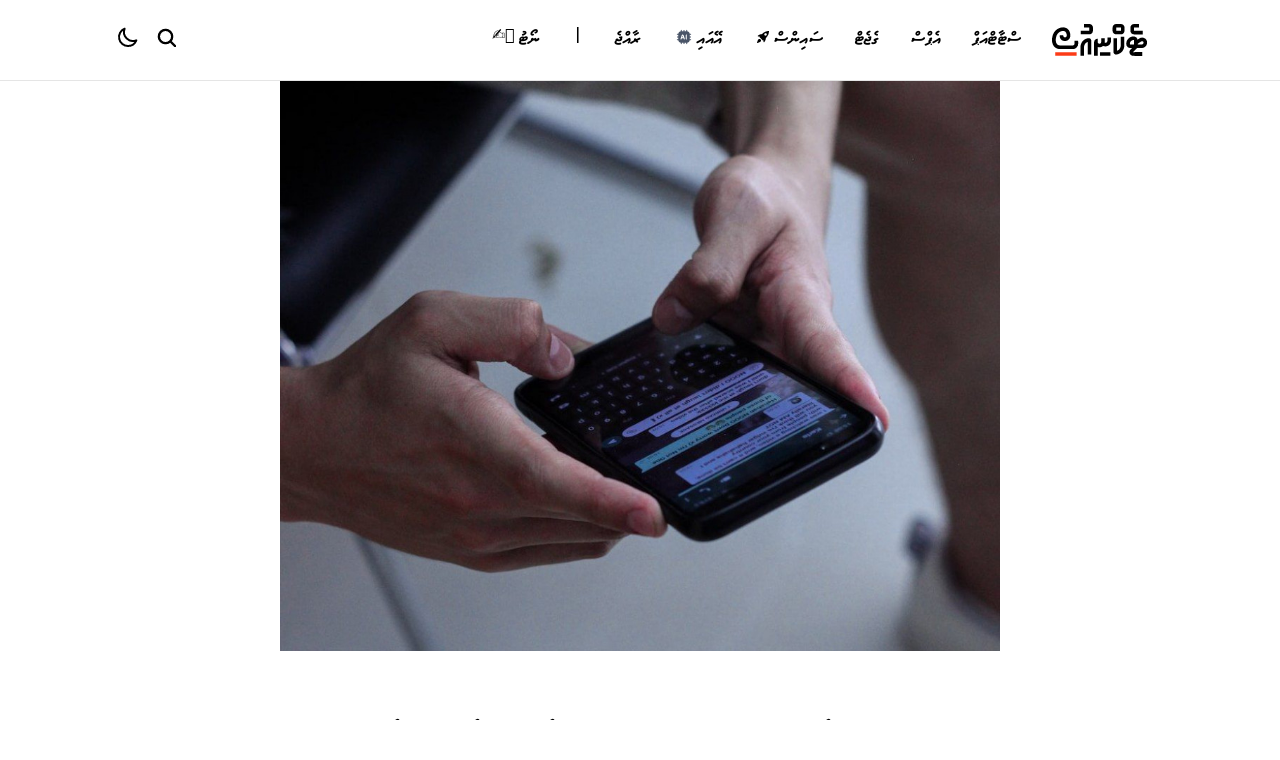

--- FILE ---
content_type: text/html; charset=UTF-8
request_url: https://technews.mv/22463
body_size: 10640
content:
<!doctype html>
<html lang="en">
<head>
  <meta charset="utf-8">
  <meta name="viewport" content="width=device-width, initial-scale=1">
  
  <title>ވަޓްސްއެޕް އާއި ދުރުހެލިވުމަށް ޓެލެގްރާމްގެ ބާނީ ގޮވާލައިފި - Tech News Maldives</title>
<meta name="description" content="WhatsApp aai dhuruhelivumah Telegram ge baaanee govaalaifi">
<meta property="article:published_time" content="2022-10-11T09:01:00+00:00">
  <meta property="og:description" content="WhatsApp aai dhuruhelivumah Telegram ge baaanee govaalaifi" />
<meta property="og:title" content="ވަޓްސްއެޕް އާއި ދުރުހެލިވުމަށް ޓެލެގްރާމްގެ ބާނީ ގޮވާލައިފި" />
<meta property="og:type" content="article" />
<meta property="og:locale" content="dv-mv" />
<meta property="og:url" content="https://technews.mv/22463" />
<meta property="og:image:type" content="image/png" />
<meta property="og:image" content="https://assets.technews.mv/featured-image/224631866920329.png" />
<meta property="article:published_time" content="2022-10-11T09:01:00+00:00" />
<meta property="article:author" content="އަޙްމަދު ދާއޫދު" />

  <meta name="twitter:card" content="summary_large_image" />
<meta name="twitter:site" content="@technewsmv" />
  <script type="application/ld+json">{"@context":"https://schema.org","@type":"WebPage","name":"Tech News Maldives","description":"First media outlet in Maldives dedicated in covering technology, science and space\n            news."}</script>
  
  <meta name="twitter:card" content="summary_large_image" />
  <meta name="twitter:site" content="@technewsmv" />
  <!-- CSRF Token -->
  <meta name="csrf-token" content="sGvo172p7olCu2QL4vFBpcJl7EKBwZnw2Hvv4Vwf">
  <link rel="icon" type="image/svg+xml" href="/assets/images/logo.svg">
  <link rel="alternate icon" href="/favicon.ico">
  <link rel="mask-icon" href="/assets/images/logo.svg" color="#ff8a01">
  
  <!-- Styles -->
  <link href="https://technews.mv/css/frontend.css" rel="stylesheet">
  <link rel="stylesheet" href="https://unpkg.com/ilyabirman-likely@2/release/likely.min.css"/>
<link rel="stylesheet" href="https://cdn.plyr.io/3.6.4/plyr.css" />

<style>
.fitVids-wrapper {
  position: relative;
  padding-bottom: 56.25%;
  height: 0;
}
.fitVids-wrapper iframe {
  position: absolute;
  top: 0;
  left: 0;
  width: 100%;
  height: 100%;
}


    .likely .likely__icon {
        margin-right:5px;
    }
    .likely .likely__widget {
        height:auto;
        padding:5px;
    }
    .likely .likely__widget {
        background:white;
        border:1px solid #ebebeb;
    }

    .mode-dark .likely .likely__widget {
        background: black;
        color:#888;
        border:1px solid #222;
    }
</style>
  
  <script async src="https://www.googletagmanager.com/gtag/js?id=G-HQMWY47ZVK"></script>
  <script>
    window.dataLayer = window.dataLayer || [];
    function gtag(){dataLayer.push(arguments);}
    gtag('js', new Date());
    
    gtag('config', 'G-HQMWY47ZVK');
  </script>
  
</head>
<body class="dark:bg-black">
  
  <div class="container bg-white dark:bg-black mx-auto">
    <header class="flex flex-row-reverse py-6 items-center">
      <div class="w-32 flex-shrink-0" x-data="logoMenu()" @click.away="showMenu = false">
        <a href="/" @contextmenu.prevent="openMenu($event)">
          <img src="https://technews.mv/assets/images/logo-black.svg" class="dark:hidden h-8" alt="">
          <img src="https://technews.mv/assets/images/logo-white.svg" class="hidden dark:block h-8" alt="">
        </a>

        <!-- Context Menu -->
        <div x-show="showMenu"
             x-transition
             :style="`top: ${menuY}px; left: ${menuX}px;`"
             class="fixed z-50 bg-white dark:bg-black border border-gray-200 dark:border-gray-600 rounded-lg shadow-lg dark:shadow-2xl py-2 min-w-[200px]"
             @click.away="showMenu = false">

          <div class="px-4 py-2 text-xs text-gray-500 dark:text-gray-400 border-b border-gray-200 dark:border-gray-600">
            Download Logo
          </div>

          <button @click="downloadLogo('light')"
                  class="w-full text-left px-4 py-2 hover:bg-gray-100 dark:hover:bg-gray-900 text-sm text-gray-700 dark:text-gray-200 flex items-center transition-colors">
            <svg class="w-4 h-4 mr-2" fill="none" stroke="currentColor" viewBox="0 0 24 24">
              <path stroke-linecap="round" stroke-linejoin="round" stroke-width="2" d="M4 16v1a3 3 0 003 3h10a3 3 0 003-3v-1m-4-4l-4 4m0 0l-4-4m4 4V4"></path>
            </svg>
            Download Light Mode
          </button>

          <button @click="downloadLogo('dark')"
                  class="w-full text-left px-4 py-2 hover:bg-gray-100 dark:hover:bg-gray-900 text-sm text-gray-700 dark:text-gray-200 flex items-center transition-colors">
            <svg class="w-4 h-4 mr-2" fill="none" stroke="currentColor" viewBox="0 0 24 24">
              <path stroke-linecap="round" stroke-linejoin="round" stroke-width="2" d="M4 16v1a3 3 0 003 3h10a3 3 0 003-3v-1m-4-4l-4 4m0 0l-4-4m4 4V4"></path>
            </svg>
            Download Dark Mode
          </button>

          <div class="border-t border-gray-200 dark:border-gray-600 my-2"></div>

          <div class="px-4 py-2 text-xs text-gray-500 dark:text-gray-400 border-b border-gray-200 dark:border-gray-600">
            Copy Logo
          </div>

          <button @click="copyLogo('light')"
                  class="w-full text-left px-4 py-2 hover:bg-gray-100 dark:hover:bg-gray-900 text-sm text-gray-700 dark:text-gray-200 flex items-center transition-colors">
            <svg class="w-4 h-4 mr-2" fill="none" stroke="currentColor" viewBox="0 0 24 24">
              <path stroke-linecap="round" stroke-linejoin="round" stroke-width="2" d="M8 16H6a2 2 0 01-2-2V6a2 2 0 012-2h8a2 2 0 012 2v2m-6 12h8a2 2 0 002-2v-8a2 2 0 00-2-2h-8a2 2 0 00-2 2v8a2 2 0 002 2z"></path>
            </svg>
            Copy Light Mode
          </button>

          <button @click="copyLogo('dark')"
                  class="w-full text-left px-4 py-2 hover:bg-gray-100 dark:hover:bg-gray-900 text-sm text-gray-700 dark:text-gray-200 flex items-center transition-colors">
            <svg class="w-4 h-4 mr-2" fill="none" stroke="currentColor" viewBox="0 0 24 24">
              <path stroke-linecap="round" stroke-linejoin="round" stroke-width="2" d="M8 16H6a2 2 0 01-2-2V6a2 2 0 012-2h8a2 2 0 012 2v2m-6 12h8a2 2 0 002-2v-8a2 2 0 00-2-2h-8a2 2 0 00-2 2v8a2 2 0 002 2z"></path>
            </svg>
            Copy Dark Mode
          </button>
        </div>
      </div>
       <div class="mx-4 flex-grow">
    <div class="flex items-center justify-between flex-row-reverse">
        <div class="hidden md:inline-block">
            <nav class="flex  list-none thaana thaana_bold dark:text-soft-white text-base">

                                    <li class="mx-2 md:mx-4"><a href="/tag/startup" title="ސްޓާޓްއަޕް" class="tracking-tighter hover:text-tn-red link  flex items-center">
                        ސްޓާޓްއަޕް
                        </a></li>
                                    <li class="mx-2 md:mx-4"><a href="/tag/apps" title="އެޕްސް" class="tracking-tighter hover:text-tn-red link  flex items-center">
                        އެޕްސް
                        </a></li>
                                    <li class="mx-2 md:mx-4"><a href="/tag/gadgets" title="ގެޖެޓް" class="tracking-tighter hover:text-tn-red link  flex items-center">
                        ގެޖެޓް
                        </a></li>
                                    <li class="mx-2 md:mx-4"><a href="/tag/science" title="ސައިންސް" class="tracking-tighter hover:text-tn-red link  flex items-center">
                        ސައިންސް
                                                    <span class="inline-block mx-1 -mt-1" style="margin-bottom:2px;"><svg width="12" class="fill-current hover:text-tn-red dark:text-soft-white" viewBox="0 0 20 20" fill="none" xmlns="http://www.w3.org/2000/svg">
    <path fill-rule="evenodd" clip-rule="evenodd" d="M8.40798 5.13404C11.2239 1.9709 15.6726 -0.0681964 19.5735 0.00174405C19.7958 0.00757242 19.9748 0.186587 19.9806 0.408065C20.0714 4.30391 18.0156 8.75096 14.8492 11.5727C14.7984 14.2638 13.6951 16.884 11.7926 18.7866C11.7093 18.869 11.5886 18.9206 11.4704 18.9206C11.4296 18.9206 11.3896 18.9148 11.3513 18.9023C11.2023 18.8523 11.079 18.7374 11.0566 18.5809L10.597 15.372L10.1532 15.7683C10.0741 15.8391 9.97498 15.8741 9.8759 15.8741C9.76849 15.8741 9.66192 15.8333 9.58115 15.7525L4.22988 10.4012C4.07334 10.2447 4.06585 9.99406 4.21322 9.8292L4.60955 9.38542L1.40062 8.92581C1.24409 8.90333 1.1142 8.79425 1.06424 8.64355C1.01512 8.49368 1.05508 8.32798 1.16749 8.21725C3.09668 6.28806 5.71694 5.18483 8.40798 5.13404ZM14.2647 7.7976C14.7984 7.7976 15.3313 7.59444 15.7367 7.18895C16.5485 6.37798 16.5485 5.0566 15.7367 4.2448C14.9249 3.43299 13.6044 3.43299 12.7926 4.2448C11.9816 5.0566 11.9816 6.37715 12.7926 7.18895C13.1981 7.59444 13.7309 7.7976 14.2647 7.7976ZM0.0175329 19.446C0.154083 18.9906 1.37721 14.9657 2.26812 14.0748C3.27143 13.0723 4.90337 13.0714 5.90751 14.0748C6.91083 15.0781 6.91083 16.7108 5.90751 17.7142C5.01661 18.6051 0.991703 19.8282 0.536258 19.9647C0.496292 19.9764 0.456326 19.9822 0.41636 19.9822C0.307286 19.9822 0.201543 19.9398 0.121611 19.8598C0.0142024 19.7516 -0.0265962 19.5926 0.0175329 19.446Z"/>
    </svg></span>
                        </a></li>
                                    <li class="mx-2 md:mx-4"><a href="/tag/ai" title="އޭއައި" class="tracking-tighter hover:text-tn-red link  flex items-center">
                        އޭއައި
                                                    <span class="inline-block mx-1 -mt-1" style="margin-bottom:2px;"><svg class="w-4 h-4 fill-current text-gray-700 dark:text-soft-white hover:text-tn-red" xmlns="http://www.w3.org/2000/svg" viewBox="0 0 24 24" width="24" height="24" fill="none">
    <path fill-rule="evenodd" clip-rule="evenodd" d="M11.9436 3.25C13.7813 3.24999 15.3498 3.24997 16.489 3.40314C17.6614 3.56076 18.6104 3.89288 19.3588 4.64124C20.1071 5.38961 20.4392 6.33856 20.5969 7.51098C20.75 8.65018 20.75 10.1058 20.75 11.9435V11.9436C20.75 13.7814 20.75 15.3498 20.5969 16.489C20.4392 17.6614 20.1071 18.6104 19.3588 19.3588C18.6104 20.1071 17.6614 20.4392 16.489 20.5969C15.3498 20.75 13.7814 20.75 11.9436 20.75H11.9435C10.1058 20.75 8.65018 20.75 7.51098 20.5969C6.33856 20.4392 5.38961 20.1071 4.64124 19.3588C3.89288 18.6104 3.56076 17.6614 3.40314 16.489C3.24997 15.3498 3.24999 13.7813 3.25 11.9436V11.9436V11.9436C3.24999 10.1058 3.24997 8.65019 3.40314 7.51098C3.56076 6.33856 3.89288 5.38961 4.64124 4.64124C5.38961 3.89288 6.33856 3.56076 7.51098 3.40314C8.65019 3.24997 10.1058 3.24999 11.9436 3.25H11.9436H11.9436ZM10.0002 9.87171L9.20744 12.25H10.793L10.0002 9.87171ZM11.293 13.75L11.7887 15.2372C11.9197 15.6301 12.3444 15.8425 12.7374 15.7115C13.1303 15.5805 13.3427 15.1558 13.2117 14.7628L11.3698 9.23717C11.1733 8.64764 10.6216 8.25 10.0002 8.25C9.37879 8.25 8.82709 8.64764 8.63058 9.23717L6.78869 14.7628C6.65771 15.1558 6.87008 15.5805 7.26303 15.7115C7.65599 15.8425 8.08073 15.6301 8.21172 15.2372L8.70744 13.75H11.293ZM16.25 9C16.25 8.58579 15.9142 8.25 15.5 8.25C15.0858 8.25 14.75 8.58579 14.75 9V15C14.75 15.4142 15.0858 15.75 15.5 15.75C15.9142 15.75 16.25 15.4142 16.25 15V9Z" fill="currentColor" />
    <path fill-rule="evenodd" clip-rule="evenodd" d="M1.25 8C1.25 7.58579 1.58579 7.25 2 7.25H4C4.41421 7.25 4.75 7.58579 4.75 8C4.75 8.41421 4.41421 8.75 4 8.75H2C1.58579 8.75 1.25 8.41421 1.25 8ZM19.25 8C19.25 7.58579 19.5858 7.25 20 7.25H22C22.4142 7.25 22.75 7.58579 22.75 8C22.75 8.41421 22.4142 8.75 22 8.75H20C19.5858 8.75 19.25 8.41421 19.25 8ZM1.25 12C1.25 11.5858 1.58579 11.25 2 11.25H4C4.41421 11.25 4.75 11.5858 4.75 12C4.75 12.4142 4.41421 12.75 4 12.75H2C1.58579 12.75 1.25 12.4142 1.25 12ZM19.25 12C19.25 11.5858 19.5858 11.25 20 11.25H22C22.4142 11.25 22.75 11.5858 22.75 12C22.75 12.4142 22.4142 12.75 22 12.75H20C19.5858 12.75 19.25 12.4142 19.25 12ZM1.25 16C1.25 15.5858 1.58579 15.25 2 15.25H4C4.41421 15.25 4.75 15.5858 4.75 16C4.75 16.4142 4.41421 16.75 4 16.75H2C1.58579 16.75 1.25 16.4142 1.25 16ZM19.25 16C19.25 15.5858 19.5858 15.25 20 15.25H22C22.4142 15.25 22.75 15.5858 22.75 16C22.75 16.4142 22.4142 16.75 22 16.75H20C19.5858 16.75 19.25 16.4142 19.25 16Z" fill="currentColor" />
    <path fill-rule="evenodd" clip-rule="evenodd" d="M8 1.25C8.41421 1.25 8.75 1.58579 8.75 2V4C8.75 4.41421 8.41421 4.75 8 4.75C7.58579 4.75 7.25 4.41421 7.25 4V2C7.25 1.58579 7.58579 1.25 8 1.25ZM12 1.25C12.4142 1.25 12.75 1.58579 12.75 2V4C12.75 4.41421 12.4142 4.75 12 4.75C11.5858 4.75 11.25 4.41421 11.25 4V2C11.25 1.58579 11.5858 1.25 12 1.25ZM16 1.25C16.4142 1.25 16.75 1.58579 16.75 2V4C16.75 4.41421 16.4142 4.75 16 4.75C15.5858 4.75 15.25 4.41421 15.25 4V2C15.25 1.58579 15.5858 1.25 16 1.25ZM8 19.25C8.41421 19.25 8.75 19.5858 8.75 20V22C8.75 22.4142 8.41421 22.75 8 22.75C7.58579 22.75 7.25 22.4142 7.25 22V20C7.25 19.5858 7.58579 19.25 8 19.25ZM12 19.25C12.4142 19.25 12.75 19.5858 12.75 20V22C12.75 22.4142 12.4142 22.75 12 22.75C11.5858 22.75 11.25 22.4142 11.25 22V20C11.25 19.5858 11.5858 19.25 12 19.25ZM16 19.25C16.4142 19.25 16.75 19.5858 16.75 20V22C16.75 22.4142 16.4142 22.75 16 22.75C15.5858 22.75 15.25 22.4142 15.25 22V20C15.25 19.5858 15.5858 19.25 16 19.25Z" fill="currentColor" />
</svg></span>
                        </a></li>
                                    <li class="mx-2 md:mx-4"><a href="/tag/raajje" title="ރާއްޖެ" class="tracking-tighter hover:text-tn-red link  flex items-center">
                        ރާއްޖެ
                        </a></li>
                                    <li class="mx-2 md:mx-4"><a href="" title="" class="tracking-tighter hover:text-tn-red link  flex items-center">
                        
                                                    <span class="inline-block mx-1 -mt-1" style="margin-bottom:2px;"><span>|</span></span>
                        </a></li>
                                    <li class="mx-2 md:mx-4"><a href="/note" title=" ނޯޓު" class="tracking-tighter hover:text-tn-red link  flex items-center">
                         ނޯޓު
                                                    <span class="inline-block mx-1 -mt-1" style="margin-bottom:2px;">✍🏽</span>
                        </a></li>
                
                
            </nav>
        </div>

                
        <div x-data="{ open: false }" class="flex-grow text-left px-4 md:px-0">
            <button aria-label="Search Button" x-on:click="open= ! open; if (open) $nextTick(()=>{$refs.search.focus()});" class="hover:opacity-25 inline-block w-5 dark:text-soft-white">
                <svg xmlns="http://www.w3.org/2000/svg" fill="none" viewBox="0 0 21 21" stroke="currentColor">
                    <path stroke-linecap="round" stroke-linejoin="round" stroke-width="2.5"
                        d="M21 21l-6-6m2-5a7 7 0 11-14 0 7 7 0 0114 0z" />
                </svg>
            </button>

            
                
                <div x-show.transition.origin.top.right="open"
        @click.away="open = false" class="fixed top-0 z-30 left-0 right-0 bg-white shadow-lg p-6" style="display: none">
                    <form id="search" action="/search" method="POST">
                        <input type="hidden" name="_token" value="sGvo172p7olCu2QL4vFBpcJl7EKBwZnw2Hvv4Vwf">                    <textarea @keydown="if ($event.key === 'Enter') { $('form').submit(); }" x-ref="search" id="keyword" name="keyword" autocapitalize="none" placeholder="ހޯދާ" class="w-2/3 lowercase mx-auto no-shadow block outline-none focus:outline-none py-2 text-2xl thaana thaana_bold thaanaEditable" maxlength="60" autofocus></textarea>
                    </form>
                </div>
            
        </div>
        
        <button id="theme" aria-label="Color theme" class="z-20 focus:outline-none hover:opacity-25  border-none  bottom-0 left-0 pl-4 pr-0 md:pr-4 md:pl-0 dark:bg-black bg-white rounded-lg">
    <span class="text-white w-6 hidden dark:inline-block"><svg xmlns="http://www.w3.org/2000/svg" fill="none" viewBox="0 0 24 24" stroke="currentColor">
  <path stroke-linecap="round" stroke-linejoin="round" stroke-width="2" d="M12 3v1m0 16v1m9-9h-1M4 12H3m15.364 6.364l-.707-.707M6.343 6.343l-.707-.707m12.728 0l-.707.707M6.343 17.657l-.707.707M16 12a4 4 0 11-8 0 4 4 0 018 0z" />
</svg></span>
    <span class="text-black w-6  dark:hidden inline-block">
      <svg xmlns="http://www.w3.org/2000/svg" fill="none" viewBox="0 0 24 24" stroke="currentColor">
  <path stroke-linecap="round" stroke-linejoin="round" stroke-width="2" d="M20.354 15.354A9 9 0 018.646 3.646 9.003 9.003 0 0012 21a9.003 9.003 0 008.354-5.646z" />
</svg>
    </span>
</button>        

        
        <div aria-label="Menu" x-data="{ isOpen: false }" @click.away="isOpen = false">
            <button @click=" isOpen = !isOpen" class="inline-block md:hidden w-6 z-50 dark:text-soft-white">
                <svg xmlns="http://www.w3.org/2000/svg" fill="none" viewBox="0 0 24 24" stroke="currentColor">
                    <path stroke-linecap="round" stroke-linejoin="round" stroke-width="2" d="M4 6h16M4 12h16M4 18h16" />
                </svg>
            </button>

            <div x-show="isOpen" class=" fixed h-full left-0 bottom-0 w-56 bg-black z-50" style="display: none">

                <button @click=" isOpen = !isOpen" class="inline-block w-6 text-white mx-4 my-6 z-20 ">
                    <svg xmlns="http://www.w3.org/2000/svg" fill="none" viewBox="0 0 24 24" stroke="currentColor">
                        <path stroke-linecap="round" stroke-linejoin="round" stroke-width="2" d="M4 6h16M4 12h16M4 18h16" />
                    </svg>
                </button>
                <nav  class="list-none thaana text-white thaana_bold dark:text-soft-white text-xl">
                                        <a href="/tag/startup" class="px-6 py-4 block tracking-tighter link ">ސްޓާޓްއަޕް
                    </a>
                                        <a href="/tag/apps" class="px-6 py-4 block tracking-tighter link ">އެޕްސް
                    </a>
                                        <a href="/tag/gadgets" class="px-6 py-4 block tracking-tighter link ">ގެޖެޓް
                    </a>
                                        <a href="/tag/science" class="px-6 py-4 block tracking-tighter link ">ސައިންސް
                                                <span class="inline-block mx-1 mt-1" style="margin-bottom:2px;"><svg width="12" class="fill-current hover:text-tn-red dark:text-soft-white" viewBox="0 0 20 20" fill="none" xmlns="http://www.w3.org/2000/svg">
    <path fill-rule="evenodd" clip-rule="evenodd" d="M8.40798 5.13404C11.2239 1.9709 15.6726 -0.0681964 19.5735 0.00174405C19.7958 0.00757242 19.9748 0.186587 19.9806 0.408065C20.0714 4.30391 18.0156 8.75096 14.8492 11.5727C14.7984 14.2638 13.6951 16.884 11.7926 18.7866C11.7093 18.869 11.5886 18.9206 11.4704 18.9206C11.4296 18.9206 11.3896 18.9148 11.3513 18.9023C11.2023 18.8523 11.079 18.7374 11.0566 18.5809L10.597 15.372L10.1532 15.7683C10.0741 15.8391 9.97498 15.8741 9.8759 15.8741C9.76849 15.8741 9.66192 15.8333 9.58115 15.7525L4.22988 10.4012C4.07334 10.2447 4.06585 9.99406 4.21322 9.8292L4.60955 9.38542L1.40062 8.92581C1.24409 8.90333 1.1142 8.79425 1.06424 8.64355C1.01512 8.49368 1.05508 8.32798 1.16749 8.21725C3.09668 6.28806 5.71694 5.18483 8.40798 5.13404ZM14.2647 7.7976C14.7984 7.7976 15.3313 7.59444 15.7367 7.18895C16.5485 6.37798 16.5485 5.0566 15.7367 4.2448C14.9249 3.43299 13.6044 3.43299 12.7926 4.2448C11.9816 5.0566 11.9816 6.37715 12.7926 7.18895C13.1981 7.59444 13.7309 7.7976 14.2647 7.7976ZM0.0175329 19.446C0.154083 18.9906 1.37721 14.9657 2.26812 14.0748C3.27143 13.0723 4.90337 13.0714 5.90751 14.0748C6.91083 15.0781 6.91083 16.7108 5.90751 17.7142C5.01661 18.6051 0.991703 19.8282 0.536258 19.9647C0.496292 19.9764 0.456326 19.9822 0.41636 19.9822C0.307286 19.9822 0.201543 19.9398 0.121611 19.8598C0.0142024 19.7516 -0.0265962 19.5926 0.0175329 19.446Z"/>
    </svg></span>
                        </a>
                                        <a href="/tag/ai" class="px-6 py-4 block tracking-tighter link ">އޭއައި
                                                <span class="inline-block mx-1 mt-1" style="margin-bottom:2px;"><svg class="w-4 h-4 fill-current text-gray-700 dark:text-soft-white hover:text-tn-red" xmlns="http://www.w3.org/2000/svg" viewBox="0 0 24 24" width="24" height="24" fill="none">
    <path fill-rule="evenodd" clip-rule="evenodd" d="M11.9436 3.25C13.7813 3.24999 15.3498 3.24997 16.489 3.40314C17.6614 3.56076 18.6104 3.89288 19.3588 4.64124C20.1071 5.38961 20.4392 6.33856 20.5969 7.51098C20.75 8.65018 20.75 10.1058 20.75 11.9435V11.9436C20.75 13.7814 20.75 15.3498 20.5969 16.489C20.4392 17.6614 20.1071 18.6104 19.3588 19.3588C18.6104 20.1071 17.6614 20.4392 16.489 20.5969C15.3498 20.75 13.7814 20.75 11.9436 20.75H11.9435C10.1058 20.75 8.65018 20.75 7.51098 20.5969C6.33856 20.4392 5.38961 20.1071 4.64124 19.3588C3.89288 18.6104 3.56076 17.6614 3.40314 16.489C3.24997 15.3498 3.24999 13.7813 3.25 11.9436V11.9436V11.9436C3.24999 10.1058 3.24997 8.65019 3.40314 7.51098C3.56076 6.33856 3.89288 5.38961 4.64124 4.64124C5.38961 3.89288 6.33856 3.56076 7.51098 3.40314C8.65019 3.24997 10.1058 3.24999 11.9436 3.25H11.9436H11.9436ZM10.0002 9.87171L9.20744 12.25H10.793L10.0002 9.87171ZM11.293 13.75L11.7887 15.2372C11.9197 15.6301 12.3444 15.8425 12.7374 15.7115C13.1303 15.5805 13.3427 15.1558 13.2117 14.7628L11.3698 9.23717C11.1733 8.64764 10.6216 8.25 10.0002 8.25C9.37879 8.25 8.82709 8.64764 8.63058 9.23717L6.78869 14.7628C6.65771 15.1558 6.87008 15.5805 7.26303 15.7115C7.65599 15.8425 8.08073 15.6301 8.21172 15.2372L8.70744 13.75H11.293ZM16.25 9C16.25 8.58579 15.9142 8.25 15.5 8.25C15.0858 8.25 14.75 8.58579 14.75 9V15C14.75 15.4142 15.0858 15.75 15.5 15.75C15.9142 15.75 16.25 15.4142 16.25 15V9Z" fill="currentColor" />
    <path fill-rule="evenodd" clip-rule="evenodd" d="M1.25 8C1.25 7.58579 1.58579 7.25 2 7.25H4C4.41421 7.25 4.75 7.58579 4.75 8C4.75 8.41421 4.41421 8.75 4 8.75H2C1.58579 8.75 1.25 8.41421 1.25 8ZM19.25 8C19.25 7.58579 19.5858 7.25 20 7.25H22C22.4142 7.25 22.75 7.58579 22.75 8C22.75 8.41421 22.4142 8.75 22 8.75H20C19.5858 8.75 19.25 8.41421 19.25 8ZM1.25 12C1.25 11.5858 1.58579 11.25 2 11.25H4C4.41421 11.25 4.75 11.5858 4.75 12C4.75 12.4142 4.41421 12.75 4 12.75H2C1.58579 12.75 1.25 12.4142 1.25 12ZM19.25 12C19.25 11.5858 19.5858 11.25 20 11.25H22C22.4142 11.25 22.75 11.5858 22.75 12C22.75 12.4142 22.4142 12.75 22 12.75H20C19.5858 12.75 19.25 12.4142 19.25 12ZM1.25 16C1.25 15.5858 1.58579 15.25 2 15.25H4C4.41421 15.25 4.75 15.5858 4.75 16C4.75 16.4142 4.41421 16.75 4 16.75H2C1.58579 16.75 1.25 16.4142 1.25 16ZM19.25 16C19.25 15.5858 19.5858 15.25 20 15.25H22C22.4142 15.25 22.75 15.5858 22.75 16C22.75 16.4142 22.4142 16.75 22 16.75H20C19.5858 16.75 19.25 16.4142 19.25 16Z" fill="currentColor" />
    <path fill-rule="evenodd" clip-rule="evenodd" d="M8 1.25C8.41421 1.25 8.75 1.58579 8.75 2V4C8.75 4.41421 8.41421 4.75 8 4.75C7.58579 4.75 7.25 4.41421 7.25 4V2C7.25 1.58579 7.58579 1.25 8 1.25ZM12 1.25C12.4142 1.25 12.75 1.58579 12.75 2V4C12.75 4.41421 12.4142 4.75 12 4.75C11.5858 4.75 11.25 4.41421 11.25 4V2C11.25 1.58579 11.5858 1.25 12 1.25ZM16 1.25C16.4142 1.25 16.75 1.58579 16.75 2V4C16.75 4.41421 16.4142 4.75 16 4.75C15.5858 4.75 15.25 4.41421 15.25 4V2C15.25 1.58579 15.5858 1.25 16 1.25ZM8 19.25C8.41421 19.25 8.75 19.5858 8.75 20V22C8.75 22.4142 8.41421 22.75 8 22.75C7.58579 22.75 7.25 22.4142 7.25 22V20C7.25 19.5858 7.58579 19.25 8 19.25ZM12 19.25C12.4142 19.25 12.75 19.5858 12.75 20V22C12.75 22.4142 12.4142 22.75 12 22.75C11.5858 22.75 11.25 22.4142 11.25 22V20C11.25 19.5858 11.5858 19.25 12 19.25ZM16 19.25C16.4142 19.25 16.75 19.5858 16.75 20V22C16.75 22.4142 16.4142 22.75 16 22.75C15.5858 22.75 15.25 22.4142 15.25 22V20C15.25 19.5858 15.5858 19.25 16 19.25Z" fill="currentColor" />
</svg></span>
                        </a>
                                        <a href="/tag/raajje" class="px-6 py-4 block tracking-tighter link ">ރާއްޖެ
                    </a>
                                        <a href="" class="px-6 py-4 block tracking-tighter link ">
                                                <span class="inline-block mx-1 mt-1" style="margin-bottom:2px;"><span>|</span></span>
                        </a>
                                        <a href="/note" class="px-6 py-4 block tracking-tighter link "> ނޯޓު
                                                <span class="inline-block mx-1 mt-1" style="margin-bottom:2px;">✍🏽</span>
                        </a>
                    
                    
                </nav>
            </div>
        </div>


    </div>
</div>
 
    </header>
  </div>
  
  <hr class="border-line dark:border-line-dark">
  
  <div class="container mx-auto ">
  
                
        
                <div class="md:w-2/3 mx-auto">
            <img src="https://assets.technews.mv/1808/conversions/IMG_20221011_090337_923-medium.jpg" alt="" class="mb-2 w-full">
                                        <div class="mb-8"></div>
                    </div>
                <div class="mx-auto px-8 md:px-10 md:w-2/3 py-6 thaana_article">

                    
            <h1 class="thaana thaana_bold dark:text-soft-white py-2 m-0 text-4xl">ވަޓްސްއެޕް އާއި ދުރުހެލިވުމަށް ޓެލެގްރާމްގެ ބާނީ ގޮވާލައިފި</h1>
            <div class="text-right w-full thaana thaana_body text-center text-soft-black-reading dark:text-soft-white-reading text-sm inline-block pt-2 "><a class="link" href="/author/4163">އަޙްމަދު ދާއޫދު</a> <span>•</span> 10 އޮކްޓޯބަރު 2022</div>

              

            <div class="thaana thaana_body thaana_reading article_body text-soft-black-reading dark:text-soft-white mx-auto leading-loose break-words">
            <p><span style="font-size: 15pt;">ވަޓްސްއެޕް އަކީ ފާއިތުވެދިޔަ 13 އަހަރު ވަންދެން ޖާސޫސީ ވަސީލަތަކަށް ވެފައިވާ ނުރައްކާތެރި އެޕެއްކަމަށާއި، އެހެންކަމުން ވަޓްސްއެޕާއި އެންމެންވެސް ދުރުވާންޖެހޭކަމަށް ބުނެ ޓެލެގްރާމްގެ ބާނީ ޕަވެލް ޑޫރޯވް ޔޫޒަރުންނަށް އިންޒާރު ދެއްވައިފިއެވެ.</span><br></p><p>ފޯނު ހެކް ނުވުމަށް އެދޭ ކޮންމެ މީހަކުވެސް ވަޓްސްއެޕްގެ ބަދަލުގައި ކޮންމެވެސް އެހެން މެސެޖިން އެޕެއް ބޭނުން ކުރުމަށް ޓެލެގްރާމްގެ ބާނީ ވަނީ އިލްތިމާސްކޮށްފައެވެ. </p><p>ޕަވެލް ޑޫރޯވް އިޝާރާތް ކުރެއްވީ މިދިޔަ ހަފްތާގައި ވަޓްސްއެޕް އަށް ފެނުނު ސެކިއުރިޓީ ފްލޯއަކަށް އިޝާރާތް ކޮށްކަމަށާއި އެ ގޮތުން ކޮރަޕްޓް ވީޑިއޯއެއް ޑެލިވަރީ ކޮށްގެން ހެކަރަކަށް މީހެއްގެ ފޯނު ހައިޖެކް ކުރެވިދާނެކަމަށް އިންޑިޕެންޑެންޓް ނޫސް އެޖެންސީން ބުނެއެވެ.</p><p>ޕަވެލް ޑޫރޯވް އޭނާގެ ޓެލެގްރާމްގައި ލިޔެފައިވަނީ "ވަޓްސްއެޕް ސަބްސްކްރައިބަރުންގެ ފޯނުތަކުގައި ހުންނަ ހުރިހާ އެއްޗަކަށް ހެކަރުންނަށް ފުރިހަމައަށް އެކްސެސް ލިބިގެންދާނެ" ކަމަށެވެ. އޭނާ އިތުރަށް ވިދާޅުވީ "ކޮންމެ އަހަރަކުވެސް އަޅުގަނޑުމެންނަށް އެނގޭނީ އެމީހުންގެ ޔޫޒަރުންގެ ސްމާޓްފޯނުގައި ހުރި ހުރިހާ އެއްޗަކަށް ހުރަސްއެޅޭ އާ ވަޓްސްއެޕް ބަގެއް... ކިތަންމެ މުއްސަނދި ނަމަވެސް ފޯނަށް ވަޓްސްއެޕް އިންސްޓޯލް ކޮށްފިނަމަ އެފޯނެއްގައި ހުންނަ ހުރިހާ ޑޭޓާއަކަށް އެކްސެސް ކުރެވޭނެ" ކަމަށެވެ.</p><p>އަމިއްލައަށް އަރުވާލެވިފައިވާ ރަޝިޔާގެ ޓެކް މެގްނޭޓް ބުނީ އެ ސެކިއުރިޓީ ހޯލްތަކަކީ ސަރުކާރުތަކަށާއި ގާނޫނު ތަންފީޒުކުރާ ފަރާތްތަކާއި ހެކަރުންނަށް އެންކްރިޕްޝަން އާއި އެހެނިހެން ސެކިއުރިޓީ ސޭފްގާޑްތަކުގެ ތެރެއިން ސަލާމަތްވުމަށް ފުރުސަތު ލިބޭ "ލޭޑް ލޫޕްހޯލްސް"އެއް ކަމަށެވެ. ޑޫރޯވް ކުރިން ވަނީ އެ ކުންފުނި ހިންގާ ގޮތަށް ބޮޑެތި ބަދަލުތަކެއް ގެނެސްފައި ނުވާހާ ހިނދަކު "ވަޓްސްއެޕް ދުވަހަކުވެސް ރައްކާތެރި ނުވާނެ" ކަމަށް ވިދާޅުވެފަ އެވެ.</p><p>700 މިލިއަނަށް ވުރެ ގިނަ އެކްޓިވް ޔޫޒަރުންނާއި ކޮންމެ ދުވަހަކު ގާތްގަނޑަކަށް 2 މިލިއަން ޔޫޒަރުން މެދުނުކެނޑި އިތުރުވަމުންދާ ޓެލެގްރާމަކީ ޕްރައިވެސީއަށް އިސްކަން ދޭ މަޝްހޫރު ޓެކް ޖަޔަންޓެކެވެ. ދުނިޔޭގެ އެކި ކަންކޮޅުތަކުގައި ވަޓްސްއެޕް ބޭނުންކުރާނެ ކަމަށް ލަފާކުރެވޭ 2 ބިލިއަން މީހުންގެ ތެރެއިން އަދިވެސް އެއީ ވަރަށް ކުޑަ ބައެކެވެ. އެއީ ދުނިޔޭގައި އެންމެ ގިނައިން ބޭނުންކުރާ މެސެޖިން އެޕް ކަމަށާއި، ފޭސްބުކް މެސެންޖާ އާއި ޗައިނާގެ ވީޗެޓް ފިޔަވައި މި ދެ އެޕް ވެސް ވަޓްސްއެޕް ފަދައިން މެޓާ އިން ކޮންޓްރޯލް ކުރާ ކަމަށެވެ.</p><p>"އަހަރެން އެއްވެސް މީހަކަށް ޓެލެގްރާމް ބޭނުން ކުރުމަށް ޕްރެޝަރެއް ނުކުރަން... ޓެލެގްރާމް އިތުރަށް ޕްރޮމޯޓް ކުރުމުގެ ބޭނުމެއް ނެތް،" ޑޫރޯވް ބުންޏެވެ. “އިޚްތިޔާރުކުރާ ކޮންމެ މެސެޖިން ޕްރޮގްރާމެއް ބޭނުން ކުރެވިދާނެ، އެކަމަކު ވަޓްސްއެޕް ބޭނުންކުރުމުން ދުރުހެލިވޭ. ސަބަބަކީ އޭތި ޖާސޫސީ ވަސީލަތެއްގެ ގޮތުގައި ބޭނުންކުރާތާ 13 އަހަރު ވެފައިވާތީ”. ޑޫރޯވްގެ މިތުހުމަތުތަކާ ގުޅިގެން ޖަވާބެއް ހޯދުމަށް އިންޑިޕެންޑެންޓުން ވަނީ ވަޓްސްއެޕް އާއި ގުޅާފައެވެ.</p><p>ވަޓްސްއެޕްގެ ބެލެނިވެރި ފަރާތް މެޓާއިން އެއަށް ރައްދެއް ނުދިން ނަމަވެސް ޢާއްމުކޮށް ބުނަމުންއަނަނީ އެއީ ހުސްވާހަކަ ތަކެއްކަމުގައެވެ. </p>
            </div>

            <div class="flex justify-end">
                <div class="likely block hidden" style="display:block !important">
                    <div data-title="WhatsApp aai dhuruhelivumah Telegram ge baaanee govaalaifi" class="facebook">Share</div>
                    <div data-title="WhatsApp aai dhuruhelivumah Telegram ge baaanee govaalaifi" data-via="technewsmv" class="twitter">Tweet</div>
                    <div data-title="WhatsApp aai dhuruhelivumah Telegram ge baaanee govaalaifi" class="telegram">Send</div>
                    <div data-title="WhatsApp aai dhuruhelivumah Telegram ge baaanee govaalaifi" class="viber">Send</div>
                </div>
            </div>
        </div>

        
                <div class="md:w-2/3 mx-auto px-8 md:px-10 mb-6">
            <div class="flex flex-wrap gap-2 justify-end">
                                                        <a href="/tag/telegram"
                       class="inline-block px-3 py-1 text-sm rounded-full bg-gray-100 dark:bg-gray-800 hover:bg-tn-red hover:text-white dark:hover:bg-tn-red thaana thaana_body dark:text-soft-white transition-colors">
                        telegram
                    </a>
                                                        <a href="/tag/whatsapp"
                       class="inline-block px-3 py-1 text-sm rounded-full bg-gray-100 dark:bg-gray-800 hover:bg-tn-red hover:text-white dark:hover:bg-tn-red thaana thaana_body dark:text-soft-white transition-colors">
                        whatsapp
                    </a>
                                                        <a href="/tag/instant-messaging"
                       class="inline-block px-3 py-1 text-sm rounded-full bg-gray-100 dark:bg-gray-800 hover:bg-tn-red hover:text-white dark:hover:bg-tn-red thaana thaana_body dark:text-soft-white transition-colors">
                        instant messaging
                    </a>
                                                        <a href="/tag/privacy"
                       class="inline-block px-3 py-1 text-sm rounded-full bg-gray-100 dark:bg-gray-800 hover:bg-tn-red hover:text-white dark:hover:bg-tn-red thaana thaana_body dark:text-soft-white transition-colors">
                        Privacy
                    </a>
                                                        <a href="/tag/security"
                       class="inline-block px-3 py-1 text-sm rounded-full bg-gray-100 dark:bg-gray-800 hover:bg-tn-red hover:text-white dark:hover:bg-tn-red thaana thaana_body dark:text-soft-white transition-colors">
                        security
                    </a>
                            </div>
        </div>
        
        <div class="md:w-2/3 mx-auto mb-10">
             <div class="md:rounded-2xl bg-gray-200 dark:bg-line-dark px-6 py-6 thaana flex">
    <!-- Simplicity is the consequence of refined emotions. - Jean D'Alembert -->
    <div class="flex-shrink-0 ml-6">
         <a href="/author/4163"><img src="https://assets.technews.mv/1243/conversions/25747920657_c2f909_192sq-thumb.jpg" loading="lazy" class="w-10 h-10 rounded-full bg-line" alt="އަޙްމަދު ދާއޫދު"></a>
    </div>
    <div class="flex-grow">
        <h2 class="font-normal thaana thaana_bold text-xl mb-2 dark:text-soft-white"><a class="link" href="/author/4163">އަޙްމަދު ދާއޫދު</a></h2>
        <p class="thaana thaana_body text-sm leading-8 dark:text-soft-white">ބިނާކުރަނިވި ޚިޔާލުތަކާއެކު ލިޔުންތެރިކަމަށް އުފަލާއެކު މަރުޙަބާ ކިޔަމެވެ.</p>
    </div>
</div>
 
        </div>

        
        
        <div class="container mx-auto">
        <div class="md:w-1/2 py-8 border-none md:border-solid md:border border-line dark:border-line-dark border-b-0 px-4 md:px-8 mx-auto dark:bg-black">
             <div>
    <div class=" dark:bg-black" x-data="{ tab: window.location.hash ? window.location.hash.substring(1) : 'weekly' }" id="tab_wrapper">
        <div class="flex text-right justify-between flex-row-reverse">
            <h2 class="thaana thaana_body text-sm px-4 dark:text-soft-white pb-4">އެންމެ މަގުބޫލު</h2>
            <div class="flex">
                <a :class="{ 'active border-b': tab === 'monthly' }" @click.prevent="tab = 'monthly'; window.location.hash = 'monthly'" href="#" class="thaana thaana_body text-sm px-4 dark:text-soft-white pb-4">މިމަހު</a>
                                <a :class="{ 'active border-b': tab === 'weekly' }" @click.prevent="tab = 'weekly'; window.location.hash = 'weekly'" href="#" class="thaana thaana_body text-sm px-4 dark:text-soft-white pb-4">މިހަފްތާ</a>
                            </div>
        </div>
                <div x-show="tab === 'weekly'">
                         <div class="flex px-4 py-3 border-b border-line dark:border-line-dark">
    
        <div class="text-right w-full">
            
            <a href="/23475" class="block link thaana thaana_bold text-right text-2lg leading-7 dark:text-soft-white pt-2">އެންސީއައިޓީ އުވާލައި، މޯލްޑިވްސް ޑިޖިޓަލް ސަރވިސް އުފައްދައިފި</a>
        </div>
    </div> 
                         <div class="flex px-4 py-3 border-b border-line dark:border-line-dark">
    
        <div class="text-right w-full">
            
            <a href="/23472" class="block link thaana thaana_bold text-right text-2lg leading-7 dark:text-soft-white pt-2">އިންޑިއާ އޭއައި އިމްޕެކްޓް ސަމިޓު- ދުނިޔޭގެ ގަދަ ޓެކް ލީޑަރުން ބައިވެރިވާނެ</a>
        </div>
    </div> 
                         <div class="flex px-4 py-3 border-b border-line dark:border-line-dark">
    
        <div class="text-right w-full">
            
            <a href="/23471" class="block link thaana thaana_bold text-right text-2lg leading-7 dark:text-soft-white pt-2">ސީއީއެސް 2026 ގެ އެންމެ ރަނގަޅު ސްމާޓް އައިނުތައް</a>
        </div>
    </div> 
                    </div>
                <div x-show="tab === 'monthly'">
                         <div class="flex px-4 py-3 border-b border-line dark:border-line-dark">
    
        <div class="text-right w-full">
            
            <a href="/23464" class="block link thaana thaana_bold text-right text-2lg leading-7 dark:text-soft-white pt-2">ޑިޖިޓަލް އިޤްތިޞާދު: ފިކުރީ މުދާ ޙިމާޔަތްކުރުމަށް އޮފީހެއް!</a>
        </div>
    </div> 
                         <div class="flex px-4 py-3 border-b border-line dark:border-line-dark">
    
        <div class="text-right w-full">
            
            <a href="/23463" class="block link thaana thaana_bold text-right text-2lg leading-7 dark:text-soft-white pt-2">ސިޓީ ބިޓީގެ ޚިދުމަތް ހުއްޓާލި ފުރަތަމަ ޤައުމަކަށް ޑެންމާކް!</a>
        </div>
    </div> 
                         <div class="flex px-4 py-3 border-b border-line dark:border-line-dark">
    
        <div class="text-right w-full">
            
            <a href="/23469" class="block link thaana thaana_bold text-right text-2lg leading-7 dark:text-soft-white pt-2">ޖީމެއިލްއަށް އޭއައި އިންބޮކްސް ފީޗަރ ތައާރަފް ކޮށްފި</a>
        </div>
    </div> 
                         <div class="flex px-4 py-3 border-b border-line dark:border-line-dark">
    
        <div class="text-right w-full">
            
            <a href="/23462" class="block link thaana thaana_bold text-right text-2lg leading-7 dark:text-soft-white pt-2">އެމެރިކާއިން 2028 ވަނައަހަރުގެ ކުރިން އަލުން ހަނދަށް ދަނީ</a>
        </div>
    </div> 
                    </div>
    </div>
</div> 

            
        </div>

        <div class="md:w-1/2 mx-auto">
              <div data-size="small" class="advert_placeholder py-8 md:py-2"></div>
            </div>

        </div>
        <div class="py-12">
    <!-- Well begun is half done. - Aristotle -->
    <div class="thaana text-sm text-center thaana_body dark:text-soft-white"> 
        <a href="/page/about-us"><img src="https://technews.mv/assets/images/logo-black.svg" class="dark:hidden mx-auto h-8 mb-4" alt=""><img src="https://technews.mv/assets/images/logo-white.svg" class="hidden mx-auto dark:block h-8 mb-4" alt=""></a>
        <p class="mb-2">ޓެކްނޮލޮޖީ ހަބަރާއި ލިޔުން ހޮޅުއަށިތަކަށް.</p>
        <p>ލޯތްބާއެކު ދިވެހިން އުފައްދާފައިވާ އުފެއްދުމެއް.</p>
        <div class="flex items-center justify-center mt-2">
            <a href="/page/about-us" class="inline-block mt-2 thaana_bold text-base">ޓެކްނިއުސް، 2021</a>
            <span class="inline-block mx-2">•</span>
            <a href="/page/credits" class="inline-block">ކްރެޑިޓްސް</a>
        </div>
    </div>
</div></div>


  
  
  <script src="/js/frontend.js" defer></script>
  <script src="https://technews.mv/lib/jquery.thaana.min.js" defer></script>
  <script>
    $(document).ready(function(){
        // Defer advertisement loading to improve initial page load
        if ('requestIdleCallback' in window) {
            requestIdleCallback(loadAds, { timeout: 2000 });
        } else {
            setTimeout(loadAds, 100);
        }

        function loadAds() {
            var all = $(".advert_placeholder").map(function() {
                var elem = $(this);
                var size = elem.data('size');
                $.get( "/get-advert/?size=" + size, function( data ) {
                    elem.html(data);
                });
            }).get();
        }
    })
    
    $('.thaanaEditable').thaana();
    
    function recentPosts() {
      return {
        list: [],
        page: 1,
        limit: 6,
        loadMore() {
          const url = `/posts/recent?page=${this.page}&limit=${this.limit}`;
          $.get(url).then((response) => {
            $(".load_more_contents").append(response.views);
            if(response.data <= this.page)
            {
              $(".load_more_page").hide();
            };
            this.page++;
          })
        }
      }
    }

    function logoMenu() {
      return {
        showMenu: false,
        menuX: 0,
        menuY: 0,

        openMenu(event) {
          this.menuX = event.clientX;
          this.menuY = event.clientY;
          this.showMenu = true;
        },

        async downloadLogo(mode) {
          const filename = mode === 'light' ? 'logo-black.svg' : 'logo-white.svg';
          const url = `/assets/images/${filename}`;

          try {
            const response = await fetch(url);
            const blob = await response.blob();
            const link = document.createElement('a');
            link.href = URL.createObjectURL(blob);
            link.download = `technews-logo-${mode}.svg`;
            link.click();
            URL.revokeObjectURL(link.href);
            this.showMenu = false;
          } catch (error) {
            console.error('Download failed:', error);
          }
        },

        async copyLogo(mode) {
          const filename = mode === 'light' ? 'logo-black.svg' : 'logo-white.svg';
          const url = `/assets/images/${filename}`;

          try {
            const response = await fetch(url);
            const svgText = await response.text();
            const blob = new Blob([svgText], { type: 'image/svg+xml' });

            await navigator.clipboard.write([
              new ClipboardItem({
                'image/svg+xml': blob,
                'text/plain': new Blob([svgText], { type: 'text/plain' })
              })
            ]);

            // Visual feedback
            const button = event.target.closest('button');
            const originalText = button.innerHTML;
            button.innerHTML = button.innerHTML.replace(/Copy/, 'Copied!');
            setTimeout(() => {
              this.showMenu = false;
            }, 500);

          } catch (error) {
            console.error('Copy failed:', error);
            // Fallback to copying as text
            try {
              const response = await fetch(url);
              const svgText = await response.text();
              await navigator.clipboard.writeText(svgText);
              this.showMenu = false;
            } catch (fallbackError) {
              console.error('Fallback copy failed:', fallbackError);
            }
          }
        }
      }
    }

    function tagPosts(tag) {
      return {
        tag: tag,
        page: 1,
        limit: 10,
        loadMore() {
          const url = `/tag/${this.tag}/posts?page=${this.page}&limit=${this.limit}`;
          $.get(url).then((response) => {
            $(".load_more_tag_contents").append(response.views);
            if(response.data <= this.page)
            {
              $(".load_more_tag_page").hide();
            };
            this.page++;
          })
        }
      }
    }

  </script>
  
  
  
  
  <script src="https://unpkg.com/ilyabirman-likely@2/release/likely.min.js"></script>
<script src="https://cdn.plyr.io/3.6.4/plyr.js"></script>
<script src="https://unpkg.com/sharect@2.0.0/dist/sharect.js"></script>
<script async src="https://platform.twitter.com/widgets.js" charset="utf-8"></script>

<script>
  const player = new Plyr('#player',{
    speed: { selected: 1.25, options: [0.5, 1, 1.25, 1.5, 2] }
  });

  Sharect.init();

  
(function(window, document, undefined) {
  "use strict";

  // List of Video Vendors embeds you want to support
  var players = ['iframe[src*="youtube.com"]', 'iframe[src*="vimeo.com"]'];

  // Select videos
  var fitVids = document.querySelectorAll(players.join(","));

  // If there are videos on the page...
  if (fitVids.length) {
    // Loop through videos
    for (var i = 0; i < fitVids.length; i++) {
      // Get Video Information
      var fitVid = fitVids[i];
      var width = fitVid.getAttribute("width");
      var height = fitVid.getAttribute("height");
      var aspectRatio = height / width;
      var parentDiv = fitVid.parentNode;

      // Wrap it in a DIV
      var div = document.createElement("div");
      div.className = "fitVids-wrapper";
      div.style.paddingBottom = aspectRatio * 100 + "%";
      parentDiv.insertBefore(div, fitVid);
      fitVid.remove();
      div.appendChild(fitVid);

      // Clear height/width from fitVid
      fitVid.removeAttribute("height");
      fitVid.removeAttribute("width");
    }
  }
})(window, document);

</script>

  
</body>
</html>

--- FILE ---
content_type: text/css
request_url: https://technews.mv/css/frontend.css
body_size: 5427
content:
/*! normalize.css v8.0.1 | MIT License | github.com/necolas/normalize.css */html{line-height:1.15;-webkit-text-size-adjust:100%}body{margin:0}main{display:block}h1{font-size:2em;margin:.67em 0}hr{box-sizing:content-box;height:0;overflow:visible}pre{font-family:monospace,monospace;font-size:1em}a{background-color:transparent}abbr[title]{border-bottom:none;text-decoration:underline;-webkit-text-decoration:underline dotted;text-decoration:underline dotted}b,strong{font-weight:bolder}code,kbd,samp{font-family:monospace,monospace;font-size:1em}small{font-size:80%}sub,sup{font-size:75%;line-height:0;position:relative;vertical-align:baseline}sub{bottom:-.25em}sup{top:-.5em}img{border-style:none}button,input,optgroup,select,textarea{font-family:inherit;font-size:100%;line-height:1.15;margin:0}button,input{overflow:visible}button,select{text-transform:none}[type=button],[type=reset],[type=submit],button{-webkit-appearance:button}[type=button]::-moz-focus-inner,[type=reset]::-moz-focus-inner,[type=submit]::-moz-focus-inner,button::-moz-focus-inner{border-style:none;padding:0}[type=button]:-moz-focusring,[type=reset]:-moz-focusring,[type=submit]:-moz-focusring,button:-moz-focusring{outline:1px dotted ButtonText}fieldset{padding:.35em .75em .625em}legend{box-sizing:border-box;color:inherit;display:table;max-width:100%;padding:0;white-space:normal}progress{vertical-align:baseline}textarea{overflow:auto}[type=checkbox],[type=radio]{box-sizing:border-box;padding:0}[type=number]::-webkit-inner-spin-button,[type=number]::-webkit-outer-spin-button{height:auto}[type=search]{-webkit-appearance:textfield;outline-offset:-2px}[type=search]::-webkit-search-decoration{-webkit-appearance:none}::-webkit-file-upload-button{-webkit-appearance:button;font:inherit}details{display:block}summary{display:list-item}[hidden],template{display:none}blockquote,dd,dl,figure,h1,h2,h3,h4,h5,h6,hr,p,pre{margin:0}button{background-color:transparent;background-image:none}button:focus{outline:1px dotted;outline:5px auto -webkit-focus-ring-color}fieldset,ol,ul{margin:0;padding:0}ol,ul{list-style:none}html{font-family:system-ui,-apple-system,BlinkMacSystemFont,Segoe UI,Roboto,Helvetica Neue,Arial,Noto Sans,sans-serif,Apple Color Emoji,Segoe UI Emoji,Segoe UI Symbol,Noto Color Emoji;line-height:1.5}*,:after,:before{box-sizing:border-box;border:0 solid #e2e8f0}hr{border-top-width:1px}img{border-style:solid}textarea{resize:vertical}input::-moz-placeholder,textarea::-moz-placeholder{color:#a0aec0}input:-ms-input-placeholder,textarea:-ms-input-placeholder{color:#a0aec0}input::-ms-input-placeholder,textarea::-ms-input-placeholder{color:#a0aec0}input::placeholder,textarea::placeholder{color:#a0aec0}[role=button],button{cursor:pointer}table{border-collapse:collapse}h1,h2,h3,h4,h5,h6{font-size:inherit;font-weight:inherit}a{color:inherit;text-decoration:inherit}button,input,optgroup,select,textarea{padding:0;line-height:inherit;color:inherit}code,kbd,pre,samp{font-family:Menlo,Monaco,Consolas,Liberation Mono,Courier New,monospace}audio,canvas,embed,iframe,img,object,svg,video{display:block;vertical-align:middle}img,video{max-width:100%;height:auto}.container{width:100%}@media (min-width:100%){.container{max-width:100%}}@media (min-width:1080px){.container{max-width:1080px}}.space-y-1>:not(template)~:not(template){--space-y-reverse:0;margin-top:calc(0.25rem*(1 - var(--space-y-reverse)));margin-bottom:calc(0.25rem*var(--space-y-reverse))}.space-x-3>:not(template)~:not(template){--space-x-reverse:0;margin-right:calc(0.75rem*var(--space-x-reverse));margin-left:calc(0.75rem*(1 - var(--space-x-reverse)))}.space-x-5>:not(template)~:not(template){--space-x-reverse:0;margin-right:calc(1.25rem*var(--space-x-reverse));margin-left:calc(1.25rem*(1 - var(--space-x-reverse)))}.space-x-8>:not(template)~:not(template){--space-x-reverse:0;margin-right:calc(2rem*var(--space-x-reverse));margin-left:calc(2rem*(1 - var(--space-x-reverse)))}.appearance-none{-webkit-appearance:none;-moz-appearance:none;appearance:none}.bg-transparent{background-color:transparent}.bg-black{--bg-opacity:1;background-color:#000;background-color:rgba(0,0,0,var(--bg-opacity))}.bg-white{--bg-opacity:1;background-color:#fff;background-color:rgba(255,255,255,var(--bg-opacity))}.bg-gray-100{--bg-opacity:1;background-color:#f7fafc;background-color:rgba(247,250,252,var(--bg-opacity))}.bg-gray-200{--bg-opacity:1;background-color:#edf2f7;background-color:rgba(237,242,247,var(--bg-opacity))}.bg-red-300{--bg-opacity:1;background-color:#feb2b2;background-color:rgba(254,178,178,var(--bg-opacity))}.bg-blue-400{--bg-opacity:1;background-color:#63b3ed;background-color:rgba(99,179,237,var(--bg-opacity))}.bg-indigo-100{--bg-opacity:1;background-color:#ebf4ff;background-color:rgba(235,244,255,var(--bg-opacity))}.bg-indigo-600{--bg-opacity:1;background-color:#5a67d8;background-color:rgba(90,103,216,var(--bg-opacity))}.bg-line{background-color:hsla(0,0%,70.6%,.35)}.hover\:bg-gray-100:hover{--bg-opacity:1;background-color:#f7fafc;background-color:rgba(247,250,252,var(--bg-opacity))}.hover\:bg-gray-200:hover{--bg-opacity:1;background-color:#edf2f7;background-color:rgba(237,242,247,var(--bg-opacity))}.hover\:bg-gray-300:hover{--bg-opacity:1;background-color:#e2e8f0;background-color:rgba(226,232,240,var(--bg-opacity))}.hover\:bg-indigo-200:hover{--bg-opacity:1;background-color:#c3dafe;background-color:rgba(195,218,254,var(--bg-opacity))}.hover\:bg-indigo-500:hover{--bg-opacity:1;background-color:#667eea;background-color:rgba(102,126,234,var(--bg-opacity))}.hover\:bg-indigo-600:hover{--bg-opacity:1;background-color:#5a67d8;background-color:rgba(90,103,216,var(--bg-opacity))}.hover\:bg-indigo-700:hover{--bg-opacity:1;background-color:#4c51bf;background-color:rgba(76,81,191,var(--bg-opacity))}.hover\:bg-line:hover{background-color:hsla(0,0%,70.6%,.35)}.hover\:bg-tn-red:hover{--bg-opacity:1;background-color:#fc3b17;background-color:rgba(252,59,23,var(--bg-opacity))}.focus\:bg-gray-100:focus{--bg-opacity:1;background-color:#f7fafc;background-color:rgba(247,250,252,var(--bg-opacity))}.focus\:bg-gray-500:focus{--bg-opacity:1;background-color:#a0aec0;background-color:rgba(160,174,192,var(--bg-opacity))}.focus\:bg-indigo-100:focus{--bg-opacity:1;background-color:#ebf4ff;background-color:rgba(235,244,255,var(--bg-opacity))}.mode-dark .dark\:bg-black{--bg-opacity:1;background-color:#000;background-color:rgba(0,0,0,var(--bg-opacity))}.mode-dark .dark\:bg-white{--bg-opacity:1;background-color:#fff;background-color:rgba(255,255,255,var(--bg-opacity))}.mode-dark .dark\:bg-gray-900{--bg-opacity:1;background-color:#1a202c;background-color:rgba(26,32,44,var(--bg-opacity))}.mode-dark .dark\:bg-line-dark{--bg-opacity:1;background-color:#101215;background-color:rgba(16,18,21,var(--bg-opacity))}.bg-center{background-position:50%}.bg-cover{background-size:cover}.border-transparent{border-color:transparent}.border-gray-200{--border-opacity:1;border-color:#edf2f7;border-color:rgba(237,242,247,var(--border-opacity))}.border-gray-300{--border-opacity:1;border-color:#e2e8f0;border-color:rgba(226,232,240,var(--border-opacity))}.border-gray-400{--border-opacity:1;border-color:#cbd5e0;border-color:rgba(203,213,224,var(--border-opacity))}.border-indigo-500{--border-opacity:1;border-color:#667eea;border-color:rgba(102,126,234,var(--border-opacity))}.border-line{border-color:hsla(0,0%,70.6%,.35)}.border-tn-red{--border-opacity:1;border-color:#fc3b17;border-color:rgba(252,59,23,var(--border-opacity))}.mode-dark .dark\:border-gray-700{--border-opacity:1;border-color:#4a5568;border-color:rgba(74,85,104,var(--border-opacity))}.mode-dark .dark\:border-line{border-color:hsla(0,0%,70.6%,.35)}.mode-dark .dark\:border-line-dark{--border-opacity:1;border-color:#101215;border-color:rgba(16,18,21,var(--border-opacity))}.rounded-sm{border-radius:.125rem}.rounded{border-radius:.25rem}.rounded-md{border-radius:.375rem}.rounded-lg{border-radius:.5rem}.rounded-xl{border-radius:.75rem}.rounded-full{border-radius:9999px}.rounded-t{border-top-left-radius:.25rem;border-top-right-radius:.25rem}.border-none{border-style:none}.border-2{border-width:2px}.border{border-width:1px}.border-r-0{border-right-width:0}.border-b-0{border-bottom-width:0}.border-l-0{border-left-width:0}.border-t-2{border-top-width:2px}.border-b-2{border-bottom-width:2px}.border-l-4{border-left-width:4px}.border-t{border-top-width:1px}.border-b{border-bottom-width:1px}.border-l{border-left-width:1px}.cursor-pointer{cursor:pointer}.block{display:block}.inline-block{display:inline-block}.flex{display:flex}.inline-flex{display:inline-flex}.table{display:table}.contents{display:contents}.hidden{display:none}.mode-dark .dark\:block{display:block}.mode-dark .dark\:inline-block{display:inline-block}.mode-dark .dark\:hidden{display:none}.flex-row-reverse{flex-direction:row-reverse}.flex-col{flex-direction:column}.flex-wrap{flex-wrap:wrap}.items-start{align-items:flex-start}.items-center{align-items:center}.justify-start{justify-content:flex-start}.justify-end{justify-content:flex-end}.justify-center{justify-content:center}.justify-between{justify-content:space-between}.flex-grow{flex-grow:1}.flex-shrink-0{flex-shrink:0}.font-normal{font-weight:400}.font-medium{font-weight:500}.font-semibold{font-weight:600}.font-bold{font-weight:700}.h-1{height:.25rem}.h-2{height:.5rem}.h-4{height:1rem}.h-6{height:1.5rem}.h-8{height:2rem}.h-10{height:2.5rem}.h-12{height:3rem}.h-16{height:4rem}.h-24{height:6rem}.h-full{height:100%}.text-xs{font-size:.75rem}.text-sm{font-size:.875rem}.text-base{font-size:1rem}.text-lg{font-size:1.125rem}.text-xl{font-size:1.25rem}.text-2xl{font-size:1.5rem}.text-3xl{font-size:1.875rem}.text-4xl{font-size:2.25rem}.text-2lg{font-size:18px;line-height:30px}.leading-4{line-height:1rem}.leading-5{line-height:1.25rem}.leading-6{line-height:1.5rem}.leading-7{line-height:1.75rem}.leading-8{line-height:2rem}.leading-9{line-height:2.25rem}.leading-tight{line-height:1.25}.leading-relaxed{line-height:1.625}.leading-loose{line-height:2}.list-none{list-style-type:none}.m-0{margin:0}.mx-0{margin-left:0;margin-right:0}.my-1{margin-top:.25rem;margin-bottom:.25rem}.mx-1{margin-left:.25rem;margin-right:.25rem}.my-2{margin-top:.5rem;margin-bottom:.5rem}.mx-2{margin-left:.5rem;margin-right:.5rem}.my-4{margin-top:1rem;margin-bottom:1rem}.mx-4{margin-left:1rem;margin-right:1rem}.my-6{margin-top:1.5rem;margin-bottom:1.5rem}.mx-10{margin-left:2.5rem;margin-right:2.5rem}.mx-auto{margin-left:auto;margin-right:auto}.-mx-1{margin-left:-.25rem;margin-right:-.25rem}.mb-0{margin-bottom:0}.mt-1{margin-top:.25rem}.mr-1{margin-right:.25rem}.mb-1{margin-bottom:.25rem}.ml-1{margin-left:.25rem}.mt-2{margin-top:.5rem}.mr-2{margin-right:.5rem}.mb-2{margin-bottom:.5rem}.ml-2{margin-left:.5rem}.mt-3{margin-top:.75rem}.mb-3{margin-bottom:.75rem}.ml-3{margin-left:.75rem}.mt-4{margin-top:1rem}.mb-4{margin-bottom:1rem}.mt-5{margin-top:1.25rem}.ml-6{margin-left:1.5rem}.mb-8{margin-bottom:2rem}.mb-10{margin-bottom:2.5rem}.mt-12{margin-top:3rem}.mr-12{margin-right:3rem}.mb-12{margin-bottom:3rem}.mr-auto{margin-right:auto}.ml-auto{margin-left:auto}.-mt-1{margin-top:-.25rem}.-ml-1{margin-left:-.25rem}.-mt-2{margin-top:-.5rem}.-mr-2{margin-right:-.5rem}.max-h-screen{max-height:100vh}.max-w-xs{max-width:20rem}.max-w-lg{max-width:32rem}.min-h-screen{min-height:100vh}.opacity-0{opacity:0}.opacity-50{opacity:.5}.opacity-75{opacity:.75}.opacity-100{opacity:1}.hover\:opacity-25:hover{opacity:.25}.focus\:outline-none:focus,.outline-none{outline:2px solid transparent;outline-offset:2px}.overflow-auto{overflow:auto}.overflow-hidden{overflow:hidden}.p-0{padding:0}.p-1{padding:.25rem}.p-2{padding:.5rem}.p-3{padding:.75rem}.p-4{padding:1rem}.p-6{padding:1.5rem}.py-1{padding-top:.25rem;padding-bottom:.25rem}.px-1{padding-left:.25rem;padding-right:.25rem}.py-2{padding-top:.5rem;padding-bottom:.5rem}.px-2{padding-left:.5rem;padding-right:.5rem}.py-3{padding-top:.75rem;padding-bottom:.75rem}.px-3{padding-left:.75rem;padding-right:.75rem}.py-4{padding-top:1rem;padding-bottom:1rem}.px-4{padding-left:1rem;padding-right:1rem}.px-5{padding-left:1.25rem;padding-right:1.25rem}.py-6{padding-top:1.5rem;padding-bottom:1.5rem}.px-6{padding-left:1.5rem;padding-right:1.5rem}.py-8{padding-top:2rem;padding-bottom:2rem}.px-8{padding-left:2rem;padding-right:2rem}.px-10{padding-left:2.5rem;padding-right:2.5rem}.py-12{padding-top:3rem;padding-bottom:3rem}.py-24{padding-top:6rem;padding-bottom:6rem}.pt-0{padding-top:0}.pr-0{padding-right:0}.pt-1{padding-top:.25rem}.pb-1{padding-bottom:.25rem}.pt-2{padding-top:.5rem}.pb-2{padding-bottom:.5rem}.pt-3{padding-top:.75rem}.pb-3{padding-bottom:.75rem}.pl-3{padding-left:.75rem}.pt-4{padding-top:1rem}.pr-4{padding-right:1rem}.pb-4{padding-bottom:1rem}.pl-4{padding-left:1rem}.pt-6{padding-top:1.5rem}.pt-8{padding-top:2rem}.pb-10{padding-bottom:2.5rem}.pb-12{padding-bottom:3rem}.fixed{position:fixed}.absolute{position:absolute}.relative{position:relative}.sticky{position:-webkit-sticky;position:sticky}.top-0{top:0}.right-0{right:0}.bottom-0{bottom:0}.left-0{left:0}.resize-none{resize:none}.resize{resize:both}.shadow-xs{box-shadow:0 0 0 1px rgba(0,0,0,.05)}.shadow-sm{box-shadow:0 1px 2px 0 rgba(0,0,0,.05)}.shadow{box-shadow:0 1px 3px 0 rgba(0,0,0,.1),0 1px 2px 0 rgba(0,0,0,.06)}.shadow-lg{box-shadow:0 10px 15px -3px rgba(0,0,0,.1),0 4px 6px -2px rgba(0,0,0,.05)}.shadow-2xl{box-shadow:0 25px 50px -12px rgba(0,0,0,.25)}.focus\:shadow-outline:focus{box-shadow:0 0 0 3px rgba(66,153,225,.5)}.fill-current{fill:currentColor}.text-left{text-align:left}.text-center{text-align:center}.text-right{text-align:right}.text-black{--text-opacity:1;color:#000;color:rgba(0,0,0,var(--text-opacity))}.text-white{--text-opacity:1;color:#fff;color:rgba(255,255,255,var(--text-opacity))}.text-gray-400{--text-opacity:1;color:#cbd5e0;color:rgba(203,213,224,var(--text-opacity))}.text-gray-500{--text-opacity:1;color:#a0aec0;color:rgba(160,174,192,var(--text-opacity))}.text-gray-600{--text-opacity:1;color:#718096;color:rgba(113,128,150,var(--text-opacity))}.text-gray-700{--text-opacity:1;color:#4a5568;color:rgba(74,85,104,var(--text-opacity))}.text-gray-800{--text-opacity:1;color:#2d3748;color:rgba(45,55,72,var(--text-opacity))}.text-gray-900{--text-opacity:1;color:#1a202c;color:rgba(26,32,44,var(--text-opacity))}.text-orange-600{--text-opacity:1;color:#dd6b20;color:rgba(221,107,32,var(--text-opacity))}.text-green-600{--text-opacity:1;color:#38a169;color:rgba(56,161,105,var(--text-opacity))}.text-indigo-700{--text-opacity:1;color:#4c51bf;color:rgba(76,81,191,var(--text-opacity))}.text-soft-white{--text-opacity:1;color:#bdbdbd;color:rgba(189,189,189,var(--text-opacity))}.text-soft-black-reading{--text-opacity:1;color:#5d5d5d;color:rgba(93,93,93,var(--text-opacity))}.hover\:text-black:hover{--text-opacity:1;color:#000;color:rgba(0,0,0,var(--text-opacity))}.hover\:text-white:hover{--text-opacity:1;color:#fff;color:rgba(255,255,255,var(--text-opacity))}.hover\:text-gray-500:hover{--text-opacity:1;color:#a0aec0;color:rgba(160,174,192,var(--text-opacity))}.hover\:text-gray-600:hover{--text-opacity:1;color:#718096;color:rgba(113,128,150,var(--text-opacity))}.hover\:text-gray-700:hover{--text-opacity:1;color:#4a5568;color:rgba(74,85,104,var(--text-opacity))}.hover\:text-gray-800:hover{--text-opacity:1;color:#2d3748;color:rgba(45,55,72,var(--text-opacity))}.hover\:text-tn-red:hover{--text-opacity:1;color:#fc3b17;color:rgba(252,59,23,var(--text-opacity))}.focus\:text-gray-500:focus{--text-opacity:1;color:#a0aec0;color:rgba(160,174,192,var(--text-opacity))}.focus\:text-gray-700:focus{--text-opacity:1;color:#4a5568;color:rgba(74,85,104,var(--text-opacity))}.focus\:text-gray-800:focus{--text-opacity:1;color:#2d3748;color:rgba(45,55,72,var(--text-opacity))}.focus\:text-indigo-600:focus{--text-opacity:1;color:#5a67d8;color:rgba(90,103,216,var(--text-opacity))}.focus\:text-indigo-800:focus{--text-opacity:1;color:#434190;color:rgba(67,65,144,var(--text-opacity))}.mode-dark .dark\:text-black{--text-opacity:1;color:#000;color:rgba(0,0,0,var(--text-opacity))}.mode-dark .dark\:text-white{--text-opacity:1;color:#fff;color:rgba(255,255,255,var(--text-opacity))}.mode-dark .dark\:text-gray-100{--text-opacity:1;color:#f7fafc;color:rgba(247,250,252,var(--text-opacity))}.mode-dark .dark\:text-gray-500{--text-opacity:1;color:#a0aec0;color:rgba(160,174,192,var(--text-opacity))}.mode-dark .dark\:text-gray-700{--text-opacity:1;color:#4a5568;color:rgba(74,85,104,var(--text-opacity))}.mode-dark .dark\:text-soft-white{--text-opacity:1;color:#bdbdbd;color:rgba(189,189,189,var(--text-opacity))}.mode-dark .dark\:text-soft-white-reading{--text-opacity:1;color:#888;color:rgba(136,136,136,var(--text-opacity))}.uppercase{text-transform:uppercase}.lowercase{text-transform:lowercase}.hover\:no-underline:hover,.no-underline{text-decoration:none}.tracking-tighter{letter-spacing:-.05em}.tracking-widest{letter-spacing:.1em}.align-baseline{vertical-align:baseline}.align-middle{vertical-align:middle}.visible{visibility:visible}.whitespace-no-wrap{white-space:nowrap}.break-words{word-wrap:break-word;overflow-wrap:break-word}.truncate{overflow:hidden;text-overflow:ellipsis;white-space:nowrap}.w-4{width:1rem}.w-5{width:1.25rem}.w-6{width:1.5rem}.w-8{width:2rem}.w-10{width:2.5rem}.w-12{width:3rem}.w-16{width:4rem}.w-20{width:5rem}.w-24{width:6rem}.w-32{width:8rem}.w-48{width:12rem}.w-56{width:14rem}.w-auto{width:auto}.w-1\/2{width:50%}.w-1\/3{width:33.333333%}.w-2\/3{width:66.666667%}.w-4\/5{width:80%}.w-full{width:100%}.z-20{z-index:20}.z-30{z-index:30}.z-40{z-index:40}.z-50{z-index:50}.transform{--transform-translate-x:0;--transform-translate-y:0;--transform-rotate:0;--transform-skew-x:0;--transform-skew-y:0;--transform-scale-x:1;--transform-scale-y:1;transform:translateX(var(--transform-translate-x)) translateY(var(--transform-translate-y)) rotate(var(--transform-rotate)) skewX(var(--transform-skew-x)) skewY(var(--transform-skew-y)) scaleX(var(--transform-scale-x)) scaleY(var(--transform-scale-y))}.origin-top-right{transform-origin:top right}.scale-90{--transform-scale-x:.9;--transform-scale-y:.9}.scale-95{--transform-scale-x:.95;--transform-scale-y:.95}.scale-100{--transform-scale-x:1;--transform-scale-y:1}.translate-y-0{--transform-translate-y:0}.translate-y-1{--transform-translate-y:0.25rem}.transition{transition-property:background-color,border-color,color,fill,stroke,opacity,box-shadow,transform}.transition-colors{transition-property:background-color,border-color,color,fill,stroke}.ease-linear{transition-timing-function:linear}.ease-in{transition-timing-function:cubic-bezier(.4,0,1,1)}.ease-out{transition-timing-function:cubic-bezier(0,0,.2,1)}.ease-in-out{transition-timing-function:cubic-bezier(.4,0,.2,1)}.duration-75{transition-duration:75ms}.duration-100{transition-duration:.1s}.duration-150{transition-duration:.15s}.duration-200{transition-duration:.2s}.duration-300{transition-duration:.3s}@-webkit-keyframes spin{to{transform:rotate(1turn)}}@keyframes spin{to{transform:rotate(1turn)}}@-webkit-keyframes ping{75%,to{transform:scale(2);opacity:0}}@keyframes ping{75%,to{transform:scale(2);opacity:0}}@-webkit-keyframes pulse{50%{opacity:.5}}@keyframes pulse{50%{opacity:.5}}@-webkit-keyframes bounce{0%,to{transform:translateY(-25%);-webkit-animation-timing-function:cubic-bezier(.8,0,1,1);animation-timing-function:cubic-bezier(.8,0,1,1)}50%{transform:none;-webkit-animation-timing-function:cubic-bezier(0,0,.2,1);animation-timing-function:cubic-bezier(0,0,.2,1)}}@keyframes bounce{0%,to{transform:translateY(-25%);-webkit-animation-timing-function:cubic-bezier(.8,0,1,1);animation-timing-function:cubic-bezier(.8,0,1,1)}50%{transform:none;-webkit-animation-timing-function:cubic-bezier(0,0,.2,1);animation-timing-function:cubic-bezier(0,0,.2,1)}}@font-face{font-family:MV_Faseyha;src:url(../fonts/mv_faseyha.otf) format("opentype")}@font-face{font-family:MV_Waheed;src:url(../fonts/mv_waheed.otf) format("opentype")}@font-face{font-family:MV_Typewriter;font-style:normal;font-weight:400;src:url(../fonts/mvtyper.ttf)}@font-face{font-family:MV_Typewriter_SemiBold;font-style:normal;font-weight:600;font-synthesis:none;src:url(../fonts/mvtypewriter_semibold.ttf)}.thaana_bold{font-family:MV_Typewriter_SemiBold;font-weight:700}.thaana_body{font-family:MV_Typewriter;font-weight:400}.thaana{direction:rtl}.thaana_reading{font-size:15pt;line-height:42px}.thaana_reading p{margin-top:1.5rem;margin-bottom:1.5rem}.rtl{direction:rtl}.ltr{direction:ltr}body{text-rendering:optimizeLegibility;-webkit-font-smoothing:antialiased;-moz-osx-font-smoothing:grayscale}::-moz-selection{color:#000;background:rgba(255,255,0,.37)}::selection{color:#000;background:rgba(255,255,0,.37)}figcaption{text-align:center;font-family:MV_Faseyha;font-size:13pt;opacity:.5}.article_body a,.article_body a:hover,.link:hover,.link:hover svg{--text-opacity:1;color:#fc3b17;color:rgba(252,59,23,var(--text-opacity))}.article_body h2{direction:rtl;font-family:MV_Typewriter_SemiBold;font-weight:700;padding-top:.5rem;padding-bottom:.5rem;margin:0;font-size:1.5rem}#identity_container>.flex.mt-2.-ml-1{display:inline-block}.flex .px-1{display:inline-flex}.clubhousebgcolor{background-color:#f2efe4}.rounded-room{border-radius:20px}.flex.mt-2.-ml-1{display:flex;align-items:center}.flex .px-1 .px-2.font-semibold{display:inline-block;margin-top:8px;align-items:center}.rounded-ch{border-radius:42%;display:inline-block}@media (min-width:640px){.sm\:container{width:100%}@media (min-width:100%){.sm\:container{max-width:100%}}@media (min-width:1080px){.sm\:container{max-width:1080px}}.sm\:rounded-md{border-radius:.375rem}.sm\:flex{display:flex}.sm\:hidden{display:none}.sm\:items-center{align-items:center}.sm\:h-10{height:2.5rem}.sm\:h-12{height:3rem}.sm\:h-16{height:4rem}.sm\:text-sm{font-size:.875rem}.sm\:text-2xl{font-size:1.5rem}.sm\:leading-5{line-height:1.25rem}.sm\:-my-px{margin-top:-1px;margin-bottom:-1px}.sm\:ml-6{margin-left:1.5rem}.sm\:px-6{padding-left:1.5rem;padding-right:1.5rem}.sm\:w-10{width:2.5rem}.sm\:w-12{width:3rem}.sm\:w-16{width:4rem}.sm\:col-span-2{grid-column:span 2/span 2}}@media (min-width:768px){.md\:container{width:100%}@media (min-width:100%){.md\:container{max-width:100%}}@media (min-width:1080px){.md\:container{max-width:1080px}}.md\:rounded-2xl{border-radius:1rem}.md\:border-solid{border-style:solid}.md\:border{border-width:1px}.md\:border-t-0{border-top-width:0}.md\:border-b-0{border-bottom-width:0}.md\:border-l{border-left-width:1px}.md\:block{display:block}.md\:inline-block{display:inline-block}.md\:flex{display:flex}.md\:hidden{display:none}.md\:flex-row-reverse{flex-direction:row-reverse}.md\:h-8{height:2rem}.md\:mx-4{margin-left:1rem;margin-right:1rem}.md\:mt-10{margin-top:2.5rem}.md\:mb-10{margin-bottom:2.5rem}.md\:px-0{padding-left:0;padding-right:0}.md\:py-2{padding-top:.5rem;padding-bottom:.5rem}.md\:py-8{padding-top:2rem;padding-bottom:2rem}.md\:px-8{padding-left:2rem;padding-right:2rem}.md\:px-10{padding-left:2.5rem;padding-right:2.5rem}.md\:py-12{padding-top:3rem;padding-bottom:3rem}.md\:py-24{padding-top:6rem;padding-bottom:6rem}.md\:px-32{padding-left:8rem;padding-right:8rem}.md\:pb-0{padding-bottom:0}.md\:pl-0{padding-left:0}.md\:pt-4{padding-top:1rem}.md\:pr-4{padding-right:1rem}.md\:pr-8{padding-right:2rem}.md\:pl-8{padding-left:2rem}.md\:fixed{position:fixed}.md\:w-32{width:8rem}.md\:w-1\/2{width:50%}.md\:w-1\/3{width:33.333333%}.md\:w-2\/3{width:66.666667%}.md\:w-1\/4{width:25%}.md\:w-3\/4{width:75%}.md\:w-1\/5{width:20%}.md\:w-2\/5{width:40%}.md\:w-3\/5{width:60%}.md\:w-4\/5{width:80%}}@media (min-width:1024px){.lg\:container{width:100%}@media (min-width:100%){.lg\:container{max-width:100%}}@media (min-width:1080px){.lg\:container{max-width:1080px}}.lg\:block{display:block}.lg\:hidden{display:none}.lg\:px-8{padding-left:2rem;padding-right:2rem}}@media (min-width:1280px){.xl\:container{width:100%}@media (min-width:100%){.xl\:container{max-width:100%}}@media (min-width:1080px){.xl\:container{max-width:1080px}}}

--- FILE ---
content_type: image/svg+xml
request_url: https://technews.mv/assets/images/logo-white.svg
body_size: 5065
content:
<svg width="1986" height="667" viewBox="0 0 1986 667" fill="none" xmlns="http://www.w3.org/2000/svg">
<path d="M1359.39 560.99L1356.5 562.03V299.42H1285.76V584.94C1285.76 599.72 1292.04 613.88 1303 623.79C1313.92 633.67 1328.5 638.55 1343.31 637.05C1370.61 634.31 1414.61 620.13 1448.79 589.15C1507.73 535.74 1508.64 453.79 1508.65 450.33V269.4H1437.91V450.08C1437.86 452.36 1436.2 505.09 1401.28 536.74C1390.44 546.56 1375.56 555.18 1359.39 560.99Z" fill="white"/>
<path d="M760.072 296.68C732.782 299.41 688.772 313.6 654.592 344.57C595.652 397.98 594.742 479.93 594.732 483.39V664.33H665.472V483.5C665.472 482.96 666.682 429.09 702.102 396.99C712.942 387.16 727.822 378.55 743.992 372.73L746.882 371.69V634.3H817.622V348.79C817.622 334.01 811.342 319.85 800.382 309.94C789.432 300.04 774.732 295.19 760.072 296.68Z" fill="white"/>
<path d="M879.802 664.33H950.542V477.02L953.412 478.03C965.142 482.15 977.432 484.24 989.942 484.24C1017.1 484.24 1043.21 474.23 1063.47 456.05L1064.52 455.11L1065.8 455.69C1080.97 462.55 1097.15 466.03 1113.88 466.03C1178.32 466.03 1230.75 413.6 1230.75 349.16V281.4H1160.01V349.16C1160.01 374.59 1139.31 395.28 1113.88 395.28C1109.28 395.28 1104.74 394.61 1100.37 393.27L1098.58 392.73L1098.87 390.88C1099.73 385.34 1100.16 379.67 1100.16 374.01V299.41H1029.42V374.01C1029.42 395.78 1011.71 413.48 989.952 413.48C982.042 413.48 974.412 411.16 967.902 406.76C963.152 403.55 959.082 399.27 956.122 394.38C953.622 390.25 951.922 385.75 951.082 381.01L951.042 311.48C951.042 310.68 950.722 309.95 950.142 309.41C949.542 308.85 948.762 308.58 947.922 308.63C909.732 311.38 879.812 343.16 879.812 380.98H877.652H879.812V664.33H879.802Z" fill="white"/>
<path d="M1217.04 591.06H1003.57V664.48H1217.04V591.06Z" fill="white"/>
<path d="M512.752 590.76H65.6021V665.81H512.752V590.76Z" fill="#FC3B17"/>
<path d="M779.982 0H671.752V70.74H781.282V142.38H599.042V213.12H779.982C819.712 213.12 852.022 180.8 852.022 141.08V72.04C852.022 32.32 819.702 0 779.982 0Z" fill="white"/>
<path d="M1712.26 213.69H1893.2V142.95H1710.96V71.3H1815.92V0.570007H1712.26C1672.53 0.570007 1640.22 32.89 1640.22 72.61V141.65C1640.22 181.37 1672.53 213.69 1712.26 213.69Z" fill="white"/>
<path d="M1440.5 0H1339.72C1300 0 1267.68 32.32 1267.68 72.04V141.08C1267.68 180.8 1300 213.12 1339.72 213.12H1440.5C1480.23 213.12 1512.54 180.8 1512.54 141.08V72.04C1512.55 32.32 1480.23 0 1440.5 0ZM1441.81 142.39H1338.42V70.75H1441.81V142.39Z" fill="white"/>
<path d="M471.282 348.89L470.682 413.17C470.512 416.99 469.742 420.78 468.402 424.45C465.762 431.65 460.842 438.04 454.532 442.45C448.192 446.9 440.762 449.26 433.042 449.26C433.032 449.26 433.032 449.26 433.022 449.26L342.972 449.47L252.672 449.84L163.042 449.6C152.422 449.33 141.562 447.02 131.672 442.93C126.872 440.9 122.322 438.46 118.122 435.67C117.062 434.94 116.062 434.23 115.042 433.49C113.982 432.64 113.002 431.87 112.002 431.11L110.712 429.99C109.182 428.67 107.602 427.3 106.162 425.77L104.872 424.51C104.552 424.2 104.252 423.86 103.952 423.51L103.522 423.02C103.132 422.58 102.782 422.2 102.432 421.82C101.912 421.26 101.402 420.71 100.912 420.12C100.092 419.07 99.312 418.09 98.522 417.12L96.172 413.86C95.162 412.53 94.222 411 93.282 409.46C92.832 408.72 92.382 407.99 91.912 407.26C91.442 406.51 91.042 405.73 90.642 404.96C90.412 404.52 90.192 404.07 89.952 403.64L89.322 402.46C88.852 401.61 88.382 400.75 88.012 399.8C83.332 389.86 79.872 378.69 77.762 366.73C75.762 355.58 74.812 343.16 74.862 328.78C74.862 315.67 75.932 302.47 78.032 289.54C82.312 263 90.832 239.01 103.342 218.23C109.762 207.53 117.272 197.63 125.662 188.81C134.072 180.03 143.552 172.22 153.832 165.61C158.642 162.43 163.622 159.75 169.602 156.71L175.002 154.28C175.992 153.82 176.992 153.37 178.022 153.01C178.812 152.71 179.652 152.38 180.482 152.05C182.452 151.27 184.432 150.49 186.462 149.89C198.312 145.92 210.112 143.55 221.462 142.87L225.842 142.6C226.802 142.56 227.712 142.57 228.632 142.57L230.312 142.56C232.482 142.48 234.432 142.59 236.372 142.7L238.692 142.82C239.372 142.82 240.062 142.91 240.762 143.01L243.492 143.34C244.602 143.46 245.712 143.59 246.752 143.84C247.862 144.06 249.072 144.27 250.272 144.48C251.632 144.85 252.772 145.15 253.912 145.44C258.832 146.88 263.152 148.63 267.192 150.83C271.372 153.22 275.092 155.94 278.612 159.17C285.752 165.7 291.812 174.24 296.632 184.54C301.362 194.58 304.882 206.19 306.792 218.11C307.772 224.06 308.272 229.96 308.182 234.28C308.092 239.15 307.402 244.5 306.232 249.33C305.122 254.06 303.492 258.62 301.502 262.51C299.652 266.15 297.442 269.22 294.922 271.63C293.592 272.85 292.502 273.82 291.172 274.62L289.032 275.88C288.812 275.96 288.612 276.07 288.412 276.18C287.942 276.43 287.472 276.66 286.932 276.83L286.112 277.19C285.532 277.37 285.202 277.48 284.882 277.6L283.482 278.02C283.142 278.1 282.772 278.21 282.412 278.32L281.082 278.59C280.552 278.7 280.022 278.81 279.452 278.9L275.402 279.33C274.612 279.4 273.812 279.46 272.952 279.43L271.402 279.47C271.242 279.48 270.892 279.47 270.532 279.46L264.552 279.17C264.142 279.14 263.742 279.12 263.352 279.08L261.522 278.86C260.802 278.8 260.062 278.68 259.332 278.56C258.912 278.49 258.502 278.42 258.072 278.36C257.652 278.32 257.252 278.23 256.852 278.13L255.702 277.89C255.342 277.82 254.992 277.75 254.662 277.66C254.262 277.54 253.922 277.45 253.582 277.37C252.912 277.2 252.252 277.03 251.692 276.8L251.322 276.69C251.002 276.6 250.692 276.5 250.412 276.38C250.042 276.22 249.702 276.09 249.362 275.96C246.442 274.75 244.402 273.45 242.452 271.57C240.932 269.92 239.252 267.86 237.712 264.34C237.492 263.91 237.242 263.29 236.992 262.66L236.262 260.66C236.032 260 235.812 259.34 235.612 258.59C235.422 258.05 235.232 257.3 235.032 256.54L234.432 253.98C234.262 253.2 234.092 252.41 233.952 251.57C233.182 247.56 232.602 242.67 232.212 236.72H161.292C161.202 240.94 161.242 244.66 161.412 248.29C161.612 253.27 162.032 257.95 162.692 262.6C162.932 264.53 163.282 266.48 163.632 268.42L164.192 271.3C164.632 273.38 165.072 275.45 165.652 277.58C166.262 280.04 167.052 282.51 167.832 284.97C168.842 287.86 169.772 290.5 170.942 293.17C173.472 299.05 176.212 304.16 179.312 308.8C182.722 313.96 186.702 318.82 191.162 323.27C195.512 327.56 200.462 331.52 205.872 335.02C210.492 338.04 215.592 340.68 221.932 343.3L226.012 344.86C226.962 345.21 227.922 345.51 228.882 345.82L230.012 346.18C232.182 346.91 234.272 347.43 236.382 347.97L238.032 348.39C238.932 348.61 239.832 348.79 240.742 348.97L243.102 349.45C243.992 349.63 244.872 349.81 245.732 349.93L247.002 350.12C249.142 350.45 251.302 350.78 253.372 350.96L257.212 351.34C258.022 351.41 258.852 351.45 259.682 351.5L269.922 351.83C270.692 351.84 271.162 351.85 271.692 351.83L275.692 351.7C278.042 351.66 280.452 351.43 282.852 351.2L287.642 350.63L291.772 349.99C294.462 349.51 297.232 348.87 299.982 348.21L308.202 345.7L312.372 344.17C313.532 343.69 314.772 343.15 315.992 342.61L316.392 342.43C318.562 341.52 320.722 340.37 322.812 339.25L324.402 338.4C325.602 337.7 326.872 336.92 328.142 336.14L331.942 333.63C336.522 330.51 340.982 326.75 345.592 322.14C353.282 314.37 359.862 305.11 365.142 294.64C369.672 285.59 373.172 275.75 375.542 265.41C377.742 255.92 378.952 246.21 379.232 235.71C379.292 233.21 379.262 230.53 379.182 228.01L378.742 220.73C378.322 215.82 377.782 211.31 377.072 206.94C374.062 188.03 368.892 170.82 361.252 154.32C357.152 145.48 352.312 137.07 346.892 129.34C341.012 120.98 334.372 113.34 327.152 106.66C319.572 99.63 311.182 93.48 302.202 88.38C293.462 83.51 283.902 79.53 273.802 76.57L266.432 74.59L259.152 73.14C256.972 72.67 254.852 72.41 252.732 72.13L248.232 71.56C247.062 71.41 245.882 71.26 244.732 71.21L243.352 71.12C239.042 70.84 234.582 70.55 230.582 70.62H228.452C226.862 70.62 225.272 70.61 223.692 70.65L216.842 70.99C199.332 71.96 181.402 75.4 163.562 81.23C160.162 82.26 156.802 83.55 153.552 84.8L150.792 85.85C149.242 86.41 147.772 87.06 146.302 87.71L138.372 91.22C128.902 95.85 121.402 99.99 114.822 104.22C99.682 113.8 85.662 125.14 73.122 137.94C60.862 150.56 49.882 164.68 40.512 179.93C22.752 208.77 10.662 241.53 4.58202 277.31C1.72202 294.01 0.182019 311.04 0.0220192 327.94C-0.187981 346.56 1.10202 363.55 3.98202 379.87C7.37202 398.98 12.972 416.7 20.602 432.53C21.302 434.13 22.122 435.63 22.932 437.12L24.992 440.93C25.762 442.36 26.522 443.79 27.392 445.18L28.552 447.05C30.692 450.49 32.912 454.05 35.412 457.33L39.852 463.21L44.612 468.94C45.732 470.23 46.952 471.51 48.162 472.79L50.382 475.14C50.952 475.75 51.532 476.35 52.142 476.93L54.872 479.5C58.392 482.91 62.202 486.01 66.112 489.14L72.062 493.53C74.052 494.91 76.162 496.32 78.272 497.66C86.602 502.88 95.552 507.35 104.842 510.93C122.762 517.76 141.872 521.35 161.622 521.59L165.182 521.62L207.492 521.45H252.652L433.492 522.01C438.822 521.97 444.452 521.5 450.212 520.61C455.492 519.77 461.012 518.44 466.592 516.66C477.422 513.14 487.502 508.05 496.542 501.55C514.922 488.45 529.062 469.68 536.362 448.71C540.102 438.07 542.172 427 542.512 415.81L542.592 411.63L542.052 348.92H471.282V348.89Z" fill="white"/>
<path d="M1873.06 500.71C1935.1 500.71 1985.57 450.24 1985.57 388.2C1985.57 350.32 1964.86 315.6 1931.53 297.6C1898.2 279.6 1857.81 281.33 1826.14 302.1L1785.89 328.5L1785.21 325.46C1776.81 287.94 1742.8 260.7 1704.36 260.7C1621.28 260.7 1553.68 328.29 1553.68 411.38V417.97C1553.68 463.61 1590.82 500.75 1636.46 500.75H1676.19L1640.13 536.38C1638.99 537.65 1637.9 539.02 1636.81 540.39L1636.37 540.94C1635.37 542.23 1634.44 543.6 1633.5 544.97L1632.95 545.77C1632.07 547.08 1631.27 548.47 1630.48 549.86L1629.91 550.85C1626.07 557.83 1623.33 565.35 1621.78 573.16C1620.17 581.29 1619.89 589.52 1620.95 597.63C1622.03 605.94 1624.63 614.26 1628.47 621.67C1628.96 622.68 1629.44 623.52 1629.92 624.37L1631.49 627.04C1632.68 628.87 1633.71 630.46 1634.84 631.98C1636.05 633.58 1637.26 635.19 1638.61 636.7C1639.45 637.66 1640.04 638.34 1640.65 639L1642.8 641.19C1648.56 646.92 1655.26 651.69 1662.72 655.34C1670.11 658.96 1678.21 661.42 1686.15 662.44L1687.45 662.59C1689.01 662.77 1690.57 662.95 1692.11 663L1699.69 663.21C1701.11 663.24 1702.54 663.26 1703.96 663.34C1708.76 663.52 1713.59 663.89 1718.43 664.26C1722.35 664.56 1726.26 664.86 1730.18 665.06C1736.34 665.38 1742.62 665.45 1748.69 665.52C1751.24 665.55 1753.79 665.58 1756.34 665.63L1782.55 666C1798.56 666.27 1814.56 666.37 1830.57 666.47L1834.98 666.5C1843.72 666.57 1852.44 666.61 1861.18 666.59H1865.95C1872.38 666.59 1878.81 666.59 1885.25 666.54V588.48C1878.68 588.43 1872.12 588.43 1865.55 588.43H1861.18C1852.46 588.4 1843.71 588.45 1834.98 588.52L1830.57 588.55C1814.56 588.65 1798.56 588.75 1782.56 589.02L1756.33 589.39C1753.78 589.44 1751.22 589.47 1748.66 589.5C1742.6 589.57 1736.33 589.65 1730.19 589.96C1726.29 590.16 1722.39 590.45 1718.49 590.75C1713.73 591.12 1708.81 591.49 1703.94 591.67C1702.54 591.75 1701.11 591.77 1699.67 591.8L1695.64 591.85C1694.91 591.84 1694.45 591.69 1694.17 591.6C1693.64 591.41 1693.13 591.2 1692.63 590.78L1692.12 590.32C1692.06 590.26 1692.01 590.2 1691.97 590.15L1691.32 589.35C1691.25 589.26 1691.18 589.15 1691.12 589.04L1690.61 588.37L1690.8 587.94C1690.76 587.57 1690.77 587.16 1690.83 586.74C1690.92 586.03 1691.17 585.23 1691.53 584.5L1692.76 582.39L1693.18 582.19L1776.55 500.72H1873.06V500.71ZM1787.28 412.18L1864.94 361.24C1879.46 351.72 1892.84 357.09 1897.93 359.83C1903.01 362.58 1914.84 370.84 1914.84 388.19C1914.84 411.22 1896.1 429.96 1873.07 429.96H1787.28V412.18ZM1716.49 422.23C1716.49 426.52 1713 430.01 1708.71 430.01H1636.46C1629.82 430.01 1624.42 424.61 1624.42 417.97V411.38C1624.42 367.3 1660.28 331.44 1704.36 331.44C1711.05 331.44 1716.49 336.88 1716.49 343.57V422.23Z" fill="white"/>
</svg>


--- FILE ---
content_type: image/svg+xml
request_url: https://technews.mv/assets/images/logo-black.svg
body_size: 5076
content:
<svg width="1986" height="670" viewBox="0 0 1986 670" fill="none" xmlns="http://www.w3.org/2000/svg">
<path d="M1337.36 640.23C1323.96 640.23 1310.9 635.25 1300.87 626.18C1289.49 615.88 1282.96 601.17 1282.96 585.82V298.77H1357.85V559.91C1371.93 554.85 1387.33 546.65 1398.94 536.13C1433.01 505.25 1434.73 453.45 1434.78 451.25V268.81H1509.67V451.51C1509.66 455.11 1508.72 537.7 1449.23 591.62C1414.73 622.88 1370.31 637.2 1342.75 639.96C1340.96 640.14 1339.16 640.23 1337.36 640.23Z" fill="black"/>
<path d="M668.333 667.19H593.443V484.49C593.453 480.89 594.393 398.3 653.883 344.38C688.373 313.12 732.803 298.8 760.363 296.04C775.613 294.51 790.873 299.53 802.243 309.82C813.623 320.12 820.153 334.83 820.153 350.18V637.23H745.263V376.1C731.183 381.16 715.783 389.36 704.173 399.88C669.463 431.34 668.333 484.09 668.333 484.61V667.19Z" fill="black"/>
<path d="M877.894 382.32V667.19H952.784V481.17C964.634 485.33 977.164 487.49 989.944 487.49C1018.66 487.49 1044.88 476.63 1064.74 458.81C1080 465.71 1096.59 469.32 1113.6 469.32C1179.09 469.32 1232.37 416.04 1232.37 350.55V280.79H1157.48V350.56C1157.48 374.75 1137.79 394.43 1113.6 394.43C1109.2 394.43 1104.87 393.78 1100.75 392.52C1101.61 386.92 1102.06 381.19 1102.06 375.35V298.76H1027.17V375.35C1027.17 395.88 1010.47 412.59 989.934 412.59C982.464 412.59 975.273 410.4 969.143 406.25C964.663 403.22 960.824 399.18 958.023 394.57C955.663 390.67 954.063 386.43 953.273 381.96V312.95C953.273 310.02 950.774 307.75 947.854 307.96C909.224 310.76 877.894 342.98 877.894 382.32Z" fill="black"/>
<path d="M1218.7 589.78H1001.39V667.34H1218.7V589.78Z" fill="black"/>
<path d="M513.784 591.63H67.6035V666.52H513.784V591.63Z" fill="#FC3B17"/>
<path d="M780.443 216.97H597.743V142.08H779.593V74.89H670.293V0.0100098H780.443C821.263 0.0100098 854.483 33.22 854.483 74.05V142.94C854.473 183.75 821.263 216.97 780.443 216.97Z" fill="black"/>
<path d="M1893.39 217.53H1710.69C1669.87 217.53 1636.65 184.32 1636.65 143.49V74.6C1636.65 33.78 1669.86 0.559998 1710.69 0.559998H1816.28V75.45H1711.55V142.64H1893.4V217.53H1893.39Z" fill="black"/>
<path d="M1439.53 216.97H1338.97C1298.15 216.97 1264.93 183.76 1264.93 142.93V74.04C1264.93 33.22 1298.14 0 1338.97 0H1439.53C1480.36 0 1513.57 33.21 1513.57 74.04V142.93C1513.56 183.75 1480.35 216.97 1439.53 216.97ZM1339.82 142.08H1438.68V74.89H1339.82V142.08Z" fill="black"/>
<path d="M545.163 348.14L545.603 393.19L545.673 404.45L545.703 410.08L545.723 412.9L545.643 417.09C545.293 428.41 543.173 439.78 539.383 450.56C531.863 472.18 517.423 491.11 498.873 504.33C489.613 510.98 479.273 516.16 468.383 519.7C462.933 521.44 457.363 522.82 451.713 523.72C446.073 524.6 440.373 525.11 434.703 525.15L389.413 525.11L344.363 524.96L254.263 524.59H209.213L186.683 524.64L175.423 524.7L169.793 524.74L166.973 524.77L163.413 524.74C144.133 524.51 124.623 521.06 106.013 513.96C96.7234 510.39 87.6834 505.9 79.1134 500.53C76.9834 499.17 74.8634 497.76 72.7934 496.32L66.7934 491.89C62.9034 488.78 59.0334 485.62 55.4434 482.16L52.7134 479.6C51.8034 478.74 50.9734 477.82 50.1034 476.92C48.4034 475.1 46.6534 473.31 45.0234 471.44L40.2534 465.71L39.0734 464.27L37.9734 462.78L35.7834 459.79C32.7734 455.84 30.2534 451.65 27.6534 447.49C26.3634 445.4 25.2834 443.25 24.1034 441.12C22.9734 438.98 21.7334 436.86 20.7734 434.67C12.4034 417.31 7.14343 399.26 4.00343 381.56C0.883428 363.83 -0.176576 346.36 0.0234239 329.35C0.193424 312.48 1.69343 295.44 4.60343 278.49C10.3634 244.62 22.0734 210.88 40.7534 180.56C50.0634 165.42 61.0634 151.17 73.5934 138.28C86.1634 125.44 100.283 114 115.573 104.33C123.183 99.43 131.213 95.18 139.363 91.2L145.593 88.43C147.683 87.53 149.733 86.56 151.873 85.79C156.133 84.18 160.343 82.47 164.713 81.15C182.023 75.49 200.093 71.84 218.433 70.83L225.313 70.49C227.613 70.42 229.913 70.47 232.213 70.46C236.713 70.38 241.653 70.74 246.473 71.05C247.673 71.11 248.903 71.26 250.133 71.41L253.813 71.87C256.263 72.19 258.703 72.47 261.183 73.01L268.583 74.49L275.983 76.48C285.823 79.37 295.573 83.33 304.773 88.46C313.933 93.66 322.473 99.94 330.063 107C337.673 114.05 344.333 121.84 350.053 129.98C355.773 138.13 360.573 146.62 364.573 155.24C372.573 172.54 377.643 190.15 380.533 208.31C381.263 212.86 381.813 217.48 382.223 222.25L382.493 225.86L382.673 229.6C382.763 232.16 382.793 234.87 382.733 237.41C382.453 247.68 381.303 257.54 378.993 267.47C376.723 277.37 373.343 287.32 368.433 297.12C363.513 306.89 356.983 316.57 348.533 325.12C344.293 329.36 339.673 333.38 334.623 336.82L332.743 338.13L330.803 339.35C329.503 340.15 328.203 340.95 326.883 341.72C324.203 343.13 321.523 344.64 318.753 345.8C317.373 346.41 315.993 347.02 314.603 347.59L310.413 349.12L308.313 349.86L306.213 350.48L302.003 351.68C299.223 352.35 296.403 352.99 293.633 353.49L289.493 354.13L287.423 354.43L285.393 354.63C282.683 354.88 279.943 355.17 277.323 355.21L273.353 355.33C272.663 355.36 272.083 355.34 271.473 355.34L269.663 355.32L266.043 355.26L262.333 355.07C261.093 354.99 259.873 354.94 258.613 354.84L254.813 354.47C252.303 354.26 249.663 353.82 247.083 353.43C245.803 353.25 244.443 352.94 243.133 352.69C241.803 352.41 240.503 352.17 239.153 351.84C236.443 351.14 233.783 350.52 231.033 349.6C229.663 349.16 228.313 348.76 226.933 348.25L222.803 346.67C217.293 344.39 211.763 341.71 206.433 338.22C201.123 334.78 196.013 330.76 191.413 326.21C186.833 321.65 182.753 316.66 179.313 311.44C175.833 306.23 173.083 300.85 170.783 295.51C169.613 292.82 168.673 290.18 167.733 287.52C166.893 284.9 166.043 282.24 165.403 279.67C164.693 277.05 164.183 274.52 163.633 271.96C163.193 269.45 162.693 266.91 162.393 264.46C161.693 259.5 161.293 254.7 161.093 249.98C160.873 245.25 160.883 240.7 161.023 236.18H235.913C236.243 242.17 236.793 247.87 237.743 252.79C237.953 254.06 238.243 255.19 238.473 256.38C238.773 257.47 239.023 258.62 239.353 259.61C239.633 260.68 239.993 261.58 240.293 262.53C240.653 263.39 240.963 264.29 241.333 265.02C242.713 268.18 244.173 270.03 245.583 271.55C247.073 272.98 248.813 274.25 251.733 275.46C252.113 275.6 252.483 275.75 252.863 275.9C253.243 276.05 253.703 276.16 254.113 276.31C254.903 276.62 255.923 276.81 256.843 277.09C257.313 277.22 257.863 277.3 258.373 277.41C258.903 277.51 259.373 277.66 259.953 277.72C261.093 277.86 262.143 278.12 263.383 278.22L265.183 278.44C265.793 278.51 266.453 278.53 267.083 278.58L269.003 278.72L271.013 278.77L272.013 278.8C272.343 278.81 272.703 278.83 272.953 278.81L274.613 278.78C275.753 278.81 276.743 278.67 277.783 278.62L278.553 278.58L279.263 278.47L280.693 278.28C281.623 278.13 282.473 277.93 283.343 277.77C283.743 277.65 284.143 277.54 284.553 277.44L285.163 277.3L285.713 277.1C286.083 276.97 286.453 276.85 286.833 276.74L287.863 276.3C288.593 276.07 289.153 275.66 289.833 275.4C290.133 275.22 290.423 275.03 290.733 274.86L291.193 274.61L291.613 274.3C292.803 273.58 293.863 272.63 294.973 271.61C297.143 269.53 299.263 266.71 301.103 263.08C302.943 259.47 304.543 255.13 305.643 250.4C306.773 245.71 307.443 240.58 307.523 235.84C307.613 231.6 307.103 225.78 306.163 220.09C304.313 208.6 300.883 197.1 296.203 187.16C291.523 177.16 285.543 168.78 278.713 162.52C275.293 159.38 271.643 156.73 267.743 154.51C263.793 152.36 259.553 150.66 254.993 149.33C253.833 149.04 252.673 148.73 251.513 148.41C250.293 148.2 249.073 147.98 247.863 147.74C246.673 147.45 245.373 147.35 244.103 147.2L242.193 146.97C241.563 146.88 240.923 146.79 240.253 146.79C237.573 146.69 235.033 146.43 232.013 146.54C230.563 146.56 229.103 146.52 227.653 146.58L223.283 146.85C211.633 147.55 200.033 150.02 188.843 153.77C186.013 154.61 183.293 155.81 180.523 156.85C179.123 157.34 177.803 158.02 176.443 158.61L172.383 160.43C167.083 163.12 161.813 165.9 156.833 169.2C146.803 175.66 137.473 183.31 129.123 192.02C120.813 200.77 113.443 210.5 107.133 221.01C94.4834 242.02 86.2434 266.09 82.1534 291.41C80.0934 304.07 79.0134 317.06 79.0134 330.22C78.9734 343.23 79.7534 355.85 81.8734 367.71C83.9534 379.57 87.3934 390.54 91.9834 400.29C92.4834 401.57 93.1934 402.67 93.8034 403.86C94.4434 405.01 94.9934 406.25 95.6934 407.35C97.1034 409.53 98.3634 411.85 99.9034 413.88L101.003 415.46L101.553 416.25L102.153 416.99C102.953 417.97 103.743 418.97 104.523 419.97C105.333 420.94 106.223 421.83 107.053 422.79C107.483 423.25 107.873 423.76 108.323 424.2L109.673 425.52C111.413 427.35 113.363 428.96 115.253 430.62C116.253 431.39 117.253 432.17 118.243 432.97C119.243 433.7 120.223 434.4 121.233 435.1C125.313 437.82 129.713 440.17 134.383 442.15C143.743 446.02 154.183 448.37 164.923 448.64L166.993 448.7L169.813 448.73L175.443 448.77L186.703 448.83L209.233 448.88H254.283L344.383 448.51L389.433 448.36L434.243 448.3C441.563 448.3 448.533 446.07 454.473 441.9C460.413 437.75 465.053 431.7 467.523 424.97C468.753 421.6 469.503 418.05 469.673 414.36L469.733 412.92L469.753 410.1L469.783 404.47L469.853 393.21L470.293 348.16H545.163V348.14Z" fill="black"/>
<path d="M1691.93 586.32C1692.04 586.2 1692.05 586.03 1692.15 585.91C1692.27 585.8 1692.3 585.63 1692.4 585.51C1692.52 585.41 1692.58 585.25 1692.68 585.13C1692.74 585.08 1692.8 585.03 1692.84 584.96L1692.91 584.86C1692.96 584.8 1692.86 584.87 1693.13 584.61L1711.8 566.28L1749.16 529.64C1758.01 521.07 1766.84 512.48 1775.69 503.92H1871.13C1934.22 503.92 1985.55 452.59 1985.55 389.5C1985.55 350.91 1964.46 315.54 1930.5 297.2C1896.54 278.86 1855.4 280.62 1823.13 301.79L1785.57 326.42C1777.09 288.53 1743.2 260.12 1702.79 260.12C1618.7 260.12 1550.29 328.53 1550.29 412.62V419.2C1550.29 465.93 1588.31 503.95 1635.04 503.95H1669.42L1659.86 513.34L1641.17 531.65L1640.26 532.57L1639.21 533.66L1637.13 535.87C1635.78 537.37 1634.53 538.97 1633.26 540.55C1632.02 542.14 1630.9 543.83 1629.76 545.5C1628.63 547.18 1627.65 548.95 1626.64 550.71C1622.74 557.81 1619.89 565.52 1618.28 573.63C1616.67 581.73 1616.31 590.24 1617.43 598.75C1618.53 607.25 1621.16 615.73 1625.16 623.45C1625.64 624.45 1626.15 625.35 1626.66 626.23L1628.23 628.9C1629.35 630.63 1630.47 632.37 1631.71 634.02C1632.96 635.67 1634.2 637.32 1635.59 638.87C1636.27 639.65 1636.95 640.44 1637.66 641.2L1639.85 643.43C1645.75 649.31 1652.71 654.25 1660.31 657.97C1667.9 661.69 1676.13 664.2 1684.36 665.25C1686.4 665.47 1688.48 665.76 1690.51 665.82L1693.57 665.93L1695.76 665.98C1697.94 666.04 1700.12 666.04 1702.3 666.15C1711.02 666.47 1719.74 667.42 1728.46 667.86C1737.18 668.31 1745.9 668.27 1754.62 668.43L1780.78 668.8C1798.22 669.1 1815.67 669.19 1833.11 669.3C1841.83 669.37 1850.55 669.42 1859.27 669.39C1867.99 669.39 1876.71 669.4 1885.43 669.32V587.2C1876.71 587.12 1867.99 587.13 1859.27 587.13C1850.55 587.1 1841.83 587.15 1833.11 587.22C1815.67 587.33 1798.22 587.42 1780.78 587.72L1754.62 588.09C1745.9 588.25 1737.18 588.21 1728.46 588.66C1719.74 589.1 1711.02 590.05 1702.3 590.37C1700.12 590.49 1697.94 590.48 1695.76 590.54H1694.1C1693.66 590.54 1693.45 590.44 1693.2 590.36C1692.96 590.27 1692.67 590.16 1692.39 589.88C1692.36 589.84 1692.32 589.82 1692.27 589.79C1692.23 589.75 1692.21 589.7 1692.17 589.67C1692.07 589.62 1692.03 589.5 1691.94 589.43C1691.85 589.35 1691.82 589.23 1691.72 589.16C1691.7 589.1 1691.67 589.05 1691.63 589C1691.58 588.95 1691.54 588.91 1691.57 588.91C1691.53 588.9 1691.5 588.93 1691.45 588.79C1691.4 588.65 1691.36 588.34 1691.42 587.88C1691.49 587.46 1691.66 586.88 1691.93 586.32ZM1787.7 414.61L1864.22 364.42C1877.73 355.56 1890.2 360.55 1894.93 363.11C1899.67 365.67 1910.68 373.36 1910.68 389.51C1910.68 411.31 1892.95 429.04 1871.15 429.04H1787.7V414.61ZM1625.2 419.22V412.64C1625.2 369.84 1660.02 335.03 1702.81 335.03C1708.3 335.03 1712.76 339.5 1712.76 344.98V423.47C1712.76 426.56 1710.24 429.08 1707.15 429.08H1635.06C1629.62 429.08 1625.2 424.65 1625.2 419.22Z" fill="black"/>
</svg>
